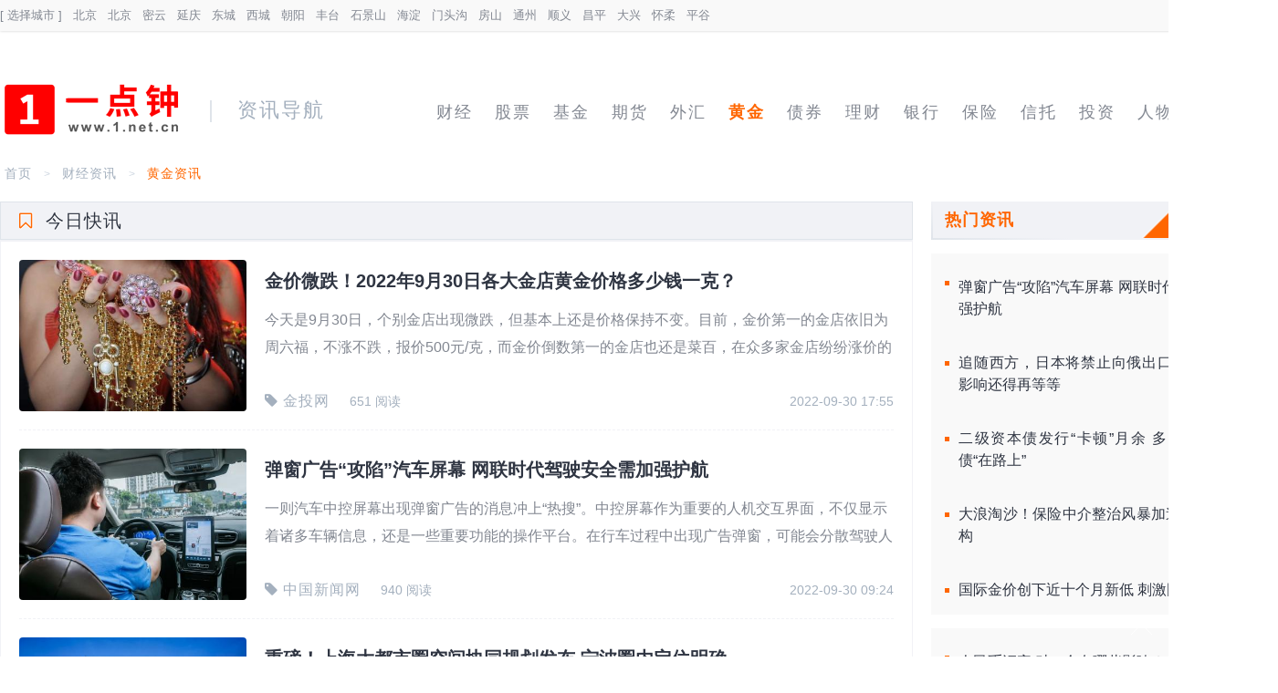

--- FILE ---
content_type: text/html; charset=UTF-8
request_url: https://www.1.net.cn/www/cat6020500
body_size: 19382
content:
<!doctype html>
<html> 
	<head>
        <title>黄金资讯导航_一点钟</title>
        <meta name="keywords"  content="资讯，新闻资讯，头条，热点，热门，国内，国际，房产，财经，动态，精选，科技" />
        <meta name="description" content="一点钟资讯频道为您提供全面的中文资讯，内容涵盖了国内国际各类资讯，包括房产，财经，汽车，产经，科技，IT，文化，旅游，体育，娱乐等各类热门头条。" /> 
            <meta charset="UTF-8">    
    <meta http-equiv="X-UA-Compatible" content="IE=edge">
    <meta name="renderer" content="webkit">
    <meta http-equiv="Cache-Control" content="no-transform"/>
    <meta http-equiv="Cache-Control" content="no-siteapp"/>
    <link rel="shortcut icon" href="https://static.baiyewang.com/bypc/img/icon_by.ico" />
    <link rel="bookmark" href="https://static.baiyewang.com/bypc/img/icon_by.ico" />   
	<link rel="stylesheet" href="https://static.baiyewang.com/amazeui/css/amazeui.min.css" />
	<link rel="stylesheet" href="https://static.baiyewang.com/ydpc/css/ydpc_default.css" />
	<link rel="stylesheet" href="https://static.baiyewang.com/ydpc/css/ydpc_list_news.css" />
	<link rel="stylesheet" href="https://static.baiyewang.com/ydpc/css/ydpc_list_side.css" />
	<script src="https://static.baiyewang.com/amazeui/js/jquery.min.js"></script>
	<script src="https://static.baiyewang.com/amazeui/js/amazeui.min.js"></script> 
	</head>
	<body>
        <!--topbar-->  
<div class="ydpc-topbar">
    <div class="ydpc-width-1200">
        <ul class="ydpc-topbar-city">
            <li><a href="https://www.1.net.cn/city">[ 选择城市 ]</a></li><li><a href="/beijingw"><font>北京</font></a></li><li><a href="/beijing">北京</a></li><li><a  href='/miyun'>密云</a></li><li><a  href='/yanqing'>延庆</a></li><li><a  href='/dongcheng'>东城</a></li><li><a  href='/xicheng'>西城</a></li><li><a  href='/chaoyangw'>朝阳</a></li><li><a  href='/fengtai'>丰台</a></li><li><a  href='/shijingshan'>石景山</a></li><li><a  href='/haidian'>海淀</a></li><li><a  href='/mentougou'>门头沟</a></li><li><a  href='/fangshan'>房山</a></li><li><a  href='/tongzhou'>通州</a></li><li><a  href='/shunyi'>顺义</a></li><li><a  href='/changping'>昌平</a></li><li><a  href='/daxing'>大兴</a></li><li><a  href='/huairou'>怀柔</a></li><li><a  href='/pinggu'>平谷</a></li>        </ul>        
        <ul class="ydpc-topbar-login" id="byloginul">
            <li><a href="https://member.baiyewang.com/user/login/login.php?reg=reg" target="_blank">注册</a></li>
            <li><a href="https://member.baiyewang.com/user/login/login.php" target="_blank" id="login_key_link">登录</a></li>
        </ul>
    </div>
</div>
<script language="javascript" src="https://www.baiyewang.com/layer/layer.js"></script>
<script language="javascript" src="https://www.baiyewang.com/js/laylogin.js"></script>

<!--header begin-->
		<div class="ydpc-header">
			<div class="ydpc-width-1200">
				<div class="ydpc-header-brand">
					<a href="https://www.1.net.cn"><img src="https://static.baiyewang.com/bypc/img/logo_1NetCn_transparent.png"></a>
				</div>
                                <div class="ydpc-header-tips">资讯导航</div>
				<div class="ydpc-header-menu"> 
<!--                                    <a href="/" >首 页</a>-->
                                        <a href='https://www.1.net.cn/www/cat6020000'>财经</a><a href='https://www.1.net.cn/www/cat6020100'>股票</a><a href='https://www.1.net.cn/www/cat6020200'>基金</a><a href='https://www.1.net.cn/www/cat6020300'>期货</a><a href='https://www.1.net.cn/www/cat6020400'>外汇</a><a href='https://www.1.net.cn/www/cat6020500' class=active >黄金</a><a href='https://www.1.net.cn/www/cat6020600'>债券</a><a href='https://www.1.net.cn/www/cat6020700'>理财</a><a href='https://www.1.net.cn/www/cat6020800'>银行</a><a href='https://www.1.net.cn/www/cat6020900'>保险</a><a href='https://www.1.net.cn/www/cat6021000'>信托</a><a href='https://www.1.net.cn/www/cat6021100'>投资</a><a href='https://www.1.net.cn/www/cat6021200'>人物</a><a href='https://www.1.net.cn/www/cat6021300'>观点</a> 
                 
				</div>
			</div>
		</div>
		<!--header end-->
		
		<!--address begin-->
		<div class="ydpc-address">
			<div class="ydpc-width-1200">
				<div class="list"> 
					<a href="/">首页</a> 
                                         
                                            &gt; <a href="/www/cat6020000" >财经资讯</a>
                                         
                                         
                                            &gt; <a href="/www/cat6020500"  class="active" >黄金资讯</a>
                                          
				</div>
			</div>
		</div>
		<!--address end-->

		<!--main begin-->
		<div class="ydpc-main">
			<div class="ydpc-width-1200">

				<div class="ydpc-main-left">
					
					<div class="ydpc-main-head">
						<div class="title">
							<a href="#"><i class="am-icon-bookmark-o"></i>&nbsp;&nbsp;今日快讯</a>
						</div> 
					</div>
					
					<div class="ydpc-newsList">
						<ul>
                                                  
                                                        <li>
                                                            <div class="list-img">
                                                                <a href="https://www.1.net.cn/c79905.html" target=_blank><img src="https://img1.baiyewang.com//img1/0/0/100/100/links/sdfaaf4cc0403bf97e6cb6798b91f50a3.jpeg"></a>
                                                            </div>
                                                            <div class="list-detail">
                                                                <a href="https://www.1.net.cn/c79905.html" target=_blank class="list-title">金价微跌！2022年9月30日各大金店黄金价格多少钱一克？</a>
                                                                <p class="list-summary">今天是9月30日，个别金店出现微跌，但基本上还是价格保持不变。目前，金价第一的金店依旧为周六福，不涨不跌，报价500元/克，而金价倒数第一的金店也还是菜百，在众多家金店纷纷涨价的时候不为所动，不涨不跌，报价478元/克。今日黄金价格高低差为22元/克，价差很大。</p>
								<span class="tips"><a target=_blank href="https://www.1.net.cn/c79905.html"><i class="am-icon-tag"></i> 金投网</a>&nbsp;&nbsp;
                                                                651  阅读&nbsp;&nbsp;
                                                                </span> 
                                                                <span class="time">2022-09-30 17:55</span>
                                                            </div>
                                                        </li>
                                                          
                                                        <li>
                                                            <div class="list-img">
                                                                <a href="https://www.1.net.cn/c79715.html" target=_blank><img src="https://img1.baiyewang.com//img1/0/0/100/100/links/s0f7706ec2968f2b2d6bb5193c3e83ff4.jpeg"></a>
                                                            </div>
                                                            <div class="list-detail">
                                                                <a href="https://www.1.net.cn/c79715.html" target=_blank class="list-title">弹窗广告“攻陷”汽车屏幕 网联时代驾驶安全需加强护航</a>
                                                                <p class="list-summary">一则汽车中控屏幕出现弹窗广告的消息冲上“热搜”。中控屏幕作为重要的人机交互界面，不仅显示着诸多车辆信息，还是一些重要功能的操作平台。在行车过程中出现广告弹窗，可能会分散驾驶人注意力，增加驾车安全风险。</p>
								<span class="tips"><a target=_blank href="https://www.1.net.cn/c79715.html"><i class="am-icon-tag"></i> 中国新闻网</a>&nbsp;&nbsp;
                                                                940  阅读&nbsp;&nbsp;
                                                                </span> 
                                                                <span class="time">2022-09-30 09:24</span>
                                                            </div>
                                                        </li>
                                                          
                                                        <li>
                                                            <div class="list-img">
                                                                <a href="https://www.1.net.cn/c79335.html" target=_blank><img src="https://img1.baiyewang.com//img1/0/0/100/100/links/s2199468bf171036838e39c9d61df08ad.jpeg"></a>
                                                            </div>
                                                            <div class="list-detail">
                                                                <a href="https://www.1.net.cn/c79335.html" target=_blank class="list-title">重磅！上海大都市圈空间协同规划发布 宁波圈内定位明确</a>
                                                                <p class="list-summary">这两天，上海大都市圈，正迅速破圈。

先是昨天上午，上海大都市圈空间协同规划实施推进会举行，上海、苏州、宁波、无锡、常州、南通、嘉兴、湖州、舟山八城主要负责人相聚“云端”，通报情况、交流发言。</p>
								<span class="tips"><a target=_blank href="https://www.1.net.cn/c79335.html"><i class="am-icon-tag"></i> 千龙网</a>&nbsp;&nbsp;
                                                                116  阅读&nbsp;&nbsp;
                                                                </span> 
                                                                <span class="time">2022-09-29 12:20</span>
                                                            </div>
                                                        </li>
                                                          
                                                        <li>
                                                            <div class="list-img">
                                                                <a href="https://www.1.net.cn/c78632.html" target=_blank><img src="https://img1.baiyewang.com//img1/0/0/100/100/links/sb42139e096649db44608ba5988304f4f.jpeg"></a>
                                                            </div>
                                                            <div class="list-detail">
                                                                <a href="https://www.1.net.cn/c78632.html" target=_blank class="list-title">日媒称日本干预汇率规模或达3万亿日元 创新高</a>
                                                                <p class="list-summary">据日本共同社26日报道，日本政府22日在外汇市场的干预规模可能达到3万亿日元（约合1478亿元人民币），创历史新高。</p>
								<span class="tips"><a target=_blank href="https://www.1.net.cn/c78632.html"><i class="am-icon-tag"></i> 新京报</a>&nbsp;&nbsp;
                                                                94  阅读&nbsp;&nbsp;
                                                                </span> 
                                                                <span class="time">2022-09-27 19:47</span>
                                                            </div>
                                                        </li>
                                                          
                                                        <li>
                                                            <div class="list-img">
                                                                <a href="https://www.1.net.cn/c78459.html" target=_blank><img src="https://img1.baiyewang.com//img1/0/0/100/100/links/sf9ff27ded9ce89afb0cff38795c6160a.jpeg"></a>
                                                            </div>
                                                            <div class="list-detail">
                                                                <a href="https://www.1.net.cn/c78459.html" target=_blank class="list-title">重磅！央行突然发文：金融稳定基金已有资金积累！</a>
                                                                <p class="list-summary">在现代社会，一场大级别的冲突改变的远远不止疆土这么简单！

如今的世界格局，抛开俄乌冲突，无从说起。正是这场冲突，让欧洲的经济和政治面临着超级变数，而这种变数可能或者说正在给世界带来灾难。</p>
								<span class="tips"><a target=_blank href="https://www.1.net.cn/c78459.html"><i class="am-icon-tag"></i> 每经网</a>&nbsp;&nbsp;
                                                                108  阅读&nbsp;&nbsp;
                                                                </span> 
                                                                <span class="time">2022-09-27 13:13</span>
                                                            </div>
                                                        </li>
                                                          
                                                        <li>
                                                            <div class="list-img">
                                                                <a href="https://www.1.net.cn/c78247.html" target=_blank><img src="https://img1.baiyewang.com//img1/0/0/100/100/links/sb878a45359af60eecad7994f40dbc29d.jpeg"></a>
                                                            </div>
                                                            <div class="list-detail">
                                                                <a href="https://www.1.net.cn/c78247.html" target=_blank class="list-title">统计局：1-8月全国规模以上工业企业利润同比下降 2.1%</a>
                                                                <p class="list-summary">9月27日，国家统计局工业司高级统计师朱虹解读工业企业利润数据。1—8月份工业企业利润变化情况呈现以下主要特点：</p>
								<span class="tips"><a target=_blank href="https://www.1.net.cn/c78247.html"><i class="am-icon-tag"></i> 上游新闻</a>&nbsp;&nbsp;
                                                                108  阅读&nbsp;&nbsp;
                                                                </span> 
                                                                <span class="time">2022-09-27 10:27</span>
                                                            </div>
                                                        </li>
                                                          
                                                        <li>
                                                            <div class="list-img">
                                                                <a href="https://www.1.net.cn/c77918.html" target=_blank><img src="https://img1.baiyewang.com//img1/0/0/100/100/links/s384e110ced5c599ab5846884e539bd11.jpeg"></a>
                                                            </div>
                                                            <div class="list-detail">
                                                                <a href="https://www.1.net.cn/c77918.html" target=_blank class="list-title">金融如何为实体经济纾困?一场为期三个月的洽谈会明“上线</a>
                                                                <p class="list-summary">　9月26日，记者从上海市金融业联合会获悉，第十六届上海金融服务实体经济洽谈会”（以下简称“金洽会”）将于2022年9月27日至12月31日在线上举行。</p>
								<span class="tips"><a target=_blank href="https://www.1.net.cn/c77918.html"><i class="am-icon-tag"></i> 新浪网</a>&nbsp;&nbsp;
                                                                100  阅读&nbsp;&nbsp;
                                                                </span> 
                                                                <span class="time">2022-09-26 15:25</span>
                                                            </div>
                                                        </li>
                                                          
                                                        <li>
                                                            <div class="list-img">
                                                                <a href="https://www.1.net.cn/c77835.html" target=_blank><img src="https://img1.baiyewang.com//img1/0/0/100/100/links/s57b4a864893459477838ff1fab71bc7f.jpeg"></a>
                                                            </div>
                                                            <div class="list-detail">
                                                                <a href="https://www.1.net.cn/c77835.html" target=_blank class="list-title">我国新主体新动能培育壮大产业数字化和数字产业化趋势加快</a>
                                                                <p class="list-summary">党的十八大以来，新一轮科技革命和产业变革加速，全球创新版图加快重构，世界经济格局深刻重塑，我国进入发展方式转变、经济结构优化、增长动能转换的攻关期，创新日益成为破解发展难题的关键。</p>
								<span class="tips"><a target=_blank href="https://www.1.net.cn/c77835.html"><i class="am-icon-tag"></i> 第一财经</a>&nbsp;&nbsp;
                                                                94  阅读&nbsp;&nbsp;
                                                                </span> 
                                                                <span class="time">2022-09-26 13:59</span>
                                                            </div>
                                                        </li>
                                                          
                                                        <li>
                                                            <div class="list-img">
                                                                <a href="https://www.1.net.cn/c77291.html" target=_blank><img src="https://img1.baiyewang.com//img1/0/0/100/100/links/se59d7c5125779118b9dfa99882b267c0.jpeg"></a>
                                                            </div>
                                                            <div class="list-detail">
                                                                <a href="https://www.1.net.cn/c77291.html" target=_blank class="list-title">呵护流动性 货币政策有望持续显效</a>
                                                                <p class="list-summary">　临近四季度，市场对于货币政策操作的讨论逐渐升温。一位机构人士表示：“连续投放跨季资金释放了明确的信号，四季度流动性总体无忧，看点在于总量工具是否被再度运用。”</p>
								<span class="tips"><a target=_blank href="https://www.1.net.cn/c77291.html"><i class="am-icon-tag"></i> 中国新闻网</a>&nbsp;&nbsp;
                                                                100  阅读&nbsp;&nbsp;
                                                                </span> 
                                                                <span class="time">2022-09-24 09:48</span>
                                                            </div>
                                                        </li>
                                                          
                                                        <li>
                                                            <div class="list-img">
                                                                <a href="https://www.1.net.cn/c77288.html" target=_blank><img src="https://img1.baiyewang.com//img1/0/0/100/100/links/s9d3f12497f696d1dc84f4efb0aa94bc8.jpeg"></a>
                                                            </div>
                                                            <div class="list-detail">
                                                                <a href="https://www.1.net.cn/c77288.html" target=_blank class="list-title">纸黄金、黄金、纸白银、白银等位国际黄金涨跌前几位</a>
                                                                <p class="list-summary">9月23日国际黄金居于涨跌前列为纸黄金、黄金、纸白银、白银。

最小跌幅：纸黄金

纸黄金涨跌，强势下跌涨跌-1.46%。震荡情况，大幅震荡。盘中走势，高开后下行。多空，空方较大优势。支撑，多方强势支撑。分析前期影响和多方、空方，前一交易日影响、多方、空方贡献率92.87%、5.76%、1.36%，主要贡献为前一交易日影响。多空主力分析，多方主力、空方主力贡献率98.38%、1.62%，主要贡献为多方主力。相比最高、最低、收盘三者平均价格预计，上涨。走势曲线分段判断预计近期形态，增减不规则形状变化，前5日到3日，呈上升趋势走势，增加了1.39，增长率为0.37%。均线走势，行情有所向上反转。</p>
								<span class="tips"><a target=_blank href="https://www.1.net.cn/c77288.html"><i class="am-icon-tag"></i> 搜狐网</a>&nbsp;&nbsp;
                                                                93  阅读&nbsp;&nbsp;
                                                                </span> 
                                                                <span class="time">2022-09-24 09:36</span>
                                                            </div>
                                                        </li>
                                                          
                                                        <li>
                                                            <div class="list-img">
                                                                <a href="https://www.1.net.cn/c77268.html" target=_blank><img src="https://img1.baiyewang.com//img1/0/0/100/100/links/s452eec329efbcf15ad31fb82f9534299.jpeg"></a>
                                                            </div>
                                                            <div class="list-detail">
                                                                <a href="https://www.1.net.cn/c77268.html" target=_blank class="list-title">今年上半年，25个先进制造业集群完成产值6.2万亿元</a>
                                                                <p class="list-summary">沿长江11省市已建设1134家绿色工厂，沿黄河9省区工业用水效率高于全国平均水平……在工业和信息化部9月23日举行的新闻发布会上，一系列数据都折射出了这样一个积极变化：党的十八大以来，中国产业集聚集群发展水平加速提升，区域高质量发展取得积极成效。</p>
								<span class="tips"><a target=_blank href="https://www.1.net.cn/c77268.html"><i class="am-icon-tag"></i> 中国青年网</a>&nbsp;&nbsp;
                                                                108  阅读&nbsp;&nbsp;
                                                                </span> 
                                                                <span class="time">2022-09-24 08:41</span>
                                                            </div>
                                                        </li>
                                                          
                                                        <li>
                                                            <div class="list-img">
                                                                <a href="https://www.1.net.cn/c76678.html" target=_blank><img src="https://img1.baiyewang.com//img1/0/0/100/100/links/s9e7015995fb3f34b699e82238e605899.jpeg"></a>
                                                            </div>
                                                            <div class="list-detail">
                                                                <a href="https://www.1.net.cn/c76678.html" target=_blank class="list-title">商务部：1-8月我国对外非金融类直接投资同比增7.2%</a>
                                                                <p class="list-summary">9月22日，商务部召开例行新闻发布会，商务部新闻发言人束珏婷介绍，1-8月，我国对外非金融类直接投资4927.6亿元人民币，同比增长7.2%(折合751.1亿美元，同比增长5.8%)。</p>
								<span class="tips"><a target=_blank href="https://www.1.net.cn/c76678.html"><i class="am-icon-tag"></i> 环球网</a>&nbsp;&nbsp;
                                                                116  阅读&nbsp;&nbsp;
                                                                </span> 
                                                                <span class="time">2022-09-22 17:02</span>
                                                            </div>
                                                        </li>
                                                          
                                                        <li>
                                                            <div class="list-img">
                                                                <a href="https://www.1.net.cn/c76194.html" target=_blank><img src="https://img1.baiyewang.com//img1/0/0/100/100/links/s1a25f1eb22ce691bb39d407cb5e004ca.jpeg"></a>
                                                            </div>
                                                            <div class="list-detail">
                                                                <a href="https://www.1.net.cn/c76194.html" target=_blank class="list-title">北交所“首单被否”探因：泰达新材两度冲A为何均上会折戟?</a>
                                                                <p class="list-summary">据北交所官网9月19日发布的上市委审议会议结果，泰达新材不符合发行条件、上市条件或信息披露要求。</p>
								<span class="tips"><a target=_blank href="https://www.1.net.cn/c76194.html"><i class="am-icon-tag"></i> 中新经纬</a>&nbsp;&nbsp;
                                                                91  阅读&nbsp;&nbsp;
                                                                </span> 
                                                                <span class="time">2022-09-21 15:35</span>
                                                            </div>
                                                        </li>
                                                          
                                                        <li>
                                                            <div class="list-img">
                                                                <a href="https://www.1.net.cn/c76087.html" target=_blank><img src="https://img1.baiyewang.com//img1/0/0/100/100/links/s270602fc629a9720305f28900adcb464.jpeg"></a>
                                                            </div>
                                                            <div class="list-detail">
                                                                <a href="https://www.1.net.cn/c76087.html" target=_blank class="list-title">知识密集型服务进出口23259亿元 年均增长9.3%</a>
                                                                <p class="list-summary">国家统计局发布的经济社会发展成就系列报告指出，2012—2021年，我国服务进出口总额从30422亿元增长到52983亿元，2013年起年均增长6.4%。</p>
								<span class="tips"><a target=_blank href="https://www.1.net.cn/c76087.html"><i class="am-icon-tag"></i> 中国青年网</a>&nbsp;&nbsp;
                                                                88  阅读&nbsp;&nbsp;
                                                                </span> 
                                                                <span class="time">2022-09-21 13:21</span>
                                                            </div>
                                                        </li>
                                                          
                                                        <li>
                                                            <div class="list-img">
                                                                <a href="https://www.1.net.cn/c75830.html" target=_blank><img src="https://img1.baiyewang.com//img1/0/0/100/100/links/sbdd941919d3654f89f21cca1e0eb7e21.jpeg"></a>
                                                            </div>
                                                            <div class="list-detail">
                                                                <a href="https://www.1.net.cn/c75830.html" target=_blank class="list-title">油价掉头向下，汽柴油价格即将迎来年内“第七跌</a>
                                                                <p class="list-summary">　国庆假期临近，短暂反弹的成品油价将迎来新一轮下调。澎湃新闻从多家大宗商品资讯机构获悉，油价年内“第七跌”即将落地，调价窗口将在9月21日24时开启。</p>
								<span class="tips"><a target=_blank href="https://www.1.net.cn/c75830.html"><i class="am-icon-tag"></i> 澎湃新闻</a>&nbsp;&nbsp;
                                                                103  阅读&nbsp;&nbsp;
                                                                </span> 
                                                                <span class="time">2022-09-21 09:10</span>
                                                            </div>
                                                        </li>
                                                          
                                                        <li>
                                                            <div class="list-img">
                                                                <a href="https://www.1.net.cn/c75693.html" target=_blank><img src="https://img1.baiyewang.com//img1/0/0/100/100/links/s7f0a09ffffc4570dfa208263d3af7f1f.jpeg"></a>
                                                            </div>
                                                            <div class="list-detail">
                                                                <a href="https://www.1.net.cn/c75693.html" target=_blank class="list-title">前8月青海省对“一带一路”沿线国家合计进出口增长1.4倍</a>
                                                                <p class="list-summary">记者20日从西宁海关获悉，今年前8个月，青海省进出口总值28.8亿元，增速高于全国46.7个百分点，其中对“一带一路”沿线国家合计进出口增长1.4倍。</p>
								<span class="tips"><a target=_blank href="https://www.1.net.cn/c75693.html"><i class="am-icon-tag"></i> 中国新闻网</a>&nbsp;&nbsp;
                                                                87  阅读&nbsp;&nbsp;
                                                                </span> 
                                                                <span class="time">2022-09-20 17:21</span>
                                                            </div>
                                                        </li>
                                                          
                                                        <li>
                                                            <div class="list-img">
                                                                <a href="https://www.1.net.cn/c74929.html" target=_blank><img src="https://img1.baiyewang.com//img1/0/0/100/100/links/s7072d84f6ab35b52111149a4b8c6049f.jpeg"></a>
                                                            </div>
                                                            <div class="list-detail">
                                                                <a href="https://www.1.net.cn/c74929.html" target=_blank class="list-title">国家发改委:近期蔬菜、鸡蛋价格回落,猪肉价格总体平稳运行</a>
                                                                <p class="list-summary">9月19日，在国家发改委召开的9月份新闻发布会上，有媒体提问：国庆假期将至，请问国家发改委在保持居民消费品价格稳定方面有哪些考虑？</p>
								<span class="tips"><a target=_blank href="https://www.1.net.cn/c74929.html"><i class="am-icon-tag"></i> 澎湃新闻</a>&nbsp;&nbsp;
                                                                116  阅读&nbsp;&nbsp;
                                                                </span> 
                                                                <span class="time">2022-09-19 12:51</span>
                                                            </div>
                                                        </li>
                                                          
                                                        <li>
                                                            <div class="list-img">
                                                                <a href="https://www.1.net.cn/c74614.html" target=_blank><img src="https://img1.baiyewang.com//img1/0/0/100/100/links/sc29a8894204150a0d38a2135dd2b8f8b.jpeg"></a>
                                                            </div>
                                                            <div class="list-detail">
                                                                <a href="https://www.1.net.cn/c74614.html" target=_blank class="list-title">【十年经略】中国经济发展如何避免“木桶”效应？</a>
                                                                <p class="list-summary">我国发展不协调是一个长期存在的问题，突出表现在区域、城乡、经济和社会、物质文明和精神文明等关系上。问题如何解决？作为五大新发展理念之一，协调发展注重的是解决发展不平衡问题。</p>
								<span class="tips"><a target=_blank href="https://www.1.net.cn/c74614.html"><i class="am-icon-tag"></i> 大洋网</a>&nbsp;&nbsp;
                                                                90  阅读&nbsp;&nbsp;
                                                                </span> 
                                                                <span class="time">2022-09-18 13:08</span>
                                                            </div>
                                                        </li>
                                                          
                                                        <li>
                                                            <div class="list-img">
                                                                <a href="https://www.1.net.cn/c74597.html" target=_blank><img src="https://img1.baiyewang.com//img1/0/0/100/100/links/sb324d274b90b2349e755e40dbab79043.jpeg"></a>
                                                            </div>
                                                            <div class="list-detail">
                                                                <a href="https://www.1.net.cn/c74597.html" target=_blank class="list-title">国家高新区生产总值10年增长1.8倍</a>
                                                                <p class="list-summary">今年前7月，国家高新区实现工业生产总值17.5万亿元，同比增长8.1%；营业收入27.4万亿元，同比增长7.1%；固定资产投资3.1万亿元，同比增长10.1%，表现出较强的抗风险能力和逆势增长势头。</p>
								<span class="tips"><a target=_blank href="https://www.1.net.cn/c74597.html"><i class="am-icon-tag"></i> 网易</a>&nbsp;&nbsp;
                                                                95  阅读&nbsp;&nbsp;
                                                                </span> 
                                                                <span class="time">2022-09-18 08:50</span>
                                                            </div>
                                                        </li>
                                                          
                                                        <li>
                                                            <div class="list-img">
                                                                <a href="https://www.1.net.cn/c74315.html" target=_blank><img src="https://img1.baiyewang.com//img1/0/0/100/100/links/s9ef52d47c79a6ad3defc1a0a67cc6667.jpeg"></a>
                                                            </div>
                                                            <div class="list-detail">
                                                                <a href="https://www.1.net.cn/c74315.html" target=_blank class="list-title">人民币汇率“破7”会有哪些影响？一文看懂</a>
                                                                <p class="list-summary">继9月15日离岸人民币兑美元跌破7.0关口后，9月16日，在岸人民币兑美元亦“破7”，为2020年7月以来首次。

　　人民币汇率“破7”意味着什么？会给日常生活、企业出口乃至资本市场带来什么影响？人民币会否持续贬值？</p>
								<span class="tips"><a target=_blank href="https://www.1.net.cn/c74315.html"><i class="am-icon-tag"></i> 中国青年网</a>&nbsp;&nbsp;
                                                                112  阅读&nbsp;&nbsp;
                                                                </span> 
                                                                <span class="time">2022-09-17 09:35</span>
                                                            </div>
                                                        </li>
                                                          
                                                        <li>
                                                            <div class="list-img">
                                                                <a href="https://www.1.net.cn/c72510.html" target=_blank><img src="https://img1.baiyewang.com//img1/0/0/100/100/links/s428d661e4cb4a2f05e2603a4e3c8dbc9.jpeg"></a>
                                                            </div>
                                                            <div class="list-detail">
                                                                <a href="https://www.1.net.cn/c72510.html" target=_blank class="list-title">英国明年经济增长或将陷入停滞 黄金维持震荡走势</a>
                                                                <p class="list-summary">今日周二（9月13日），现货黄金盘内持续下跌，金价1720美元/盎司关口维持震荡下行走势。

根据英国统计局公布的数据，英国今年7月的通货膨胀率高达10.1%，创下自1982年2月以来的新高，也是G7中第一个通胀率突破10%的国家。此外，英国还面临经济增长压力。经济合作与发展组织(OECD)6月份曾预测，明年英国经济增长将陷入停滞。</p>
								<span class="tips"><a target=_blank href="https://www.1.net.cn/c72510.html"><i class="am-icon-tag"></i> 金投网</a>&nbsp;&nbsp;
                                                                88  阅读&nbsp;&nbsp;
                                                                </span> 
                                                                <span class="time">2022-09-13 15:11</span>
                                                            </div>
                                                        </li>
                                                          
                                                        <li>
                                                            <div class="list-img">
                                                                <a href="https://www.1.net.cn/c72369.html" target=_blank><img src="https://img1.baiyewang.com//img1/0/0/100/100/links/s60ae7e2bbbe109e3c6bdea026e261564.jpeg"></a>
                                                            </div>
                                                            <div class="list-detail">
                                                                <a href="https://www.1.net.cn/c72369.html" target=_blank class="list-title">“扫金热”再现！现货黄金381.42元/克较高点下降17.23%</a>
                                                                <p class="list-summary">中秋节假期间，“扫金热”再现！

　　据多家媒体报道，假日期间黄金卖场人头攒动，相关词条也登上微博热搜，引发网友热议。

　　据悉，中秋国庆假日一般都是黄金消费的旺季。今年8月下旬，不少黄金首饰门店都开始针对性地增加了产品备货。而从近期黄金饰品销售来看，除古法金饰、黄金文创等受到热捧销量大增外，投资金也迎来了购买小高峰。</p>
								<span class="tips"><a target=_blank href="https://www.1.net.cn/c72369.html"><i class="am-icon-tag"></i> 财经网</a>&nbsp;&nbsp;
                                                                80  阅读&nbsp;&nbsp;
                                                                </span> 
                                                                <span class="time">2022-09-13 12:35</span>
                                                            </div>
                                                        </li>
                                                          
                                                        <li>
                                                            <div class="list-img">
                                                                <a href="https://www.1.net.cn/c71149.html" target=_blank><img src="https://img1.baiyewang.com//img1/0/0/100/100/links/se18c2e3a89d9a466ebe431df630eafa1.jpeg"></a>
                                                            </div>
                                                            <div class="list-detail">
                                                                <a href="https://www.1.net.cn/c71149.html" target=_blank class="list-title">美联储二把手先鹰后鸽 美指滞涨纸黄金爆发攻破385</a>
                                                                <p class="list-summary">9月7日晚间，美联储副主席布雷纳德重申，美联储将采取一切必要措施遏制通胀，但同时也指出升至过高水平的风险。

　　导致美元先涨后跌，美元指数也从110关口高位滑落，但仍坚守在109上方。</p>
								<span class="tips"><a target=_blank href="https://www.1.net.cn/c71149.html"><i class="am-icon-tag"></i> 第一黄金网</a>&nbsp;&nbsp;
                                                                101  阅读&nbsp;&nbsp;
                                                                </span> 
                                                                <span class="time">2022-09-08 15:22</span>
                                                            </div>
                                                        </li>
                                                          
                                                        <li>
                                                            <div class="list-img">
                                                                <a href="https://www.1.net.cn/c69947.html" target=_blank><img src="https://img1.baiyewang.com//img1/0/0/100/100/links/s21bdf66f779a471b74c160ed25d662a3.jpeg"></a>
                                                            </div>
                                                            <div class="list-detail">
                                                                <a href="https://www.1.net.cn/c69947.html" target=_blank class="list-title">中秋前夕现“扫金热” 黄金期货多头却撤退 行情何去何从？</a>
                                                                <p class="list-summary">黄金价格自本轮高点回落之后，市场“购金热”就持续不断。中秋节临近，中国证券报记者走访了北京几家黄金卖场，发现消费者“扫货”热情仍不见消退。

　　但另一边，国际黄金期货投机性净多头头寸却不断减少。部分机构指出，黄金正遭遇“投降式抛售”。</p>
								<span class="tips"><a target=_blank href="https://www.1.net.cn/c69947.html"><i class="am-icon-tag"></i> 中国证券报</a>&nbsp;&nbsp;
                                                                79  阅读&nbsp;&nbsp;
                                                                </span> 
                                                                <span class="time">2022-09-06 14:47</span>
                                                            </div>
                                                        </li>
                                                          
                                                        <li>
                                                            <div class="list-img">
                                                                <a href="https://www.1.net.cn/c69475.html" target=_blank><img src="https://img1.baiyewang.com//img1/0/0/100/100/links/s411c6f16d04beb080b5265092389ba7f.jpeg"></a>
                                                            </div>
                                                            <div class="list-detail">
                                                                <a href="https://www.1.net.cn/c69475.html" target=_blank class="list-title">黄金产量创历史新高 再造一个“山东黄金”进展如何？</a>
                                                                <p class="list-summary">近日《关于国有企业创新驱动高质量发展的十条意见》下发，为山东省属企业建设国际一流企业指明了方向。

　　今年年初，山东黄金集团科学分解责任指标，在产吨金矿山达12家，加快实现了跨越式发展。上半年，黄金集团创新了激励机制，认真实施《2022年生产经营绩效激励办法》。数据显示，上半年集团生产黄金23.66吨，较2021年增长97.35%，黄金产量创出历史新高。</p>
								<span class="tips"><a target=_blank href="https://www.1.net.cn/c69475.html"><i class="am-icon-tag"></i> 搜狐</a>&nbsp;&nbsp;
                                                                93  阅读&nbsp;&nbsp;
                                                                </span> 
                                                                <span class="time">2022-09-05 16:17</span>
                                                            </div>
                                                        </li>
                                                          
                                                        <li>
                                                            <div class="list-img">
                                                                <a href="https://www.1.net.cn/c69427.html" target=_blank><img src="https://img1.baiyewang.com//img1/0/0/100/100/links/s487bfb232f7482581c06c7f697f24532.jpeg"></a>
                                                            </div>
                                                            <div class="list-detail">
                                                                <a href="https://www.1.net.cn/c69427.html" target=_blank class="list-title">俄罗斯指责乌克兰炮击核电站 黄金期货跌势难扭转</a>
                                                                <p class="list-summary">日前，乌克兰扎波罗热核电站再遭炮击，俄罗斯方面称，乌克兰攻击核电站是为了向美欧换取更多军事援助。不过乌克兰声称其并未攻击核电站，俄方在“嫁祸”。由于核电站附近的冲突不断升级，外界对核安全感到担忧。</p>
								<span class="tips"><a target=_blank href="https://www.1.net.cn/c69427.html"><i class="am-icon-tag"></i> 第一黄金网</a>&nbsp;&nbsp;
                                                                91  阅读&nbsp;&nbsp;
                                                                </span> 
                                                                <span class="time">2022-09-05 15:45</span>
                                                            </div>
                                                        </li>
                                                          
                                                        <li>
                                                            <div class="list-img">
                                                                <a href="https://www.1.net.cn/c68342.html" target=_blank><img src="https://img1.baiyewang.com//img1/0/0/100/100/links/sc1f2bae26a7969ce21cb19ee2e87f9ef.jpeg"></a>
                                                            </div>
                                                            <div class="list-detail">
                                                                <a href="https://www.1.net.cn/c68342.html" target=_blank class="list-title">8月非农重磅来袭 美指110近在眼前黄金空头剑指1680</a>
                                                                <p class="list-summary">今日周五，晚间美国即将公布最新的8月非农就业报告，就在昨晚，最新的初请失业金数据创两月新低，提振了劳动力市场的表现。

　　靓丽的数据刺激下，美元指数拉升，首度触及110关口，续创20年新高。</p>
								<span class="tips"><a target=_blank href="https://www.1.net.cn/c68342.html"><i class="am-icon-tag"></i> 第一黄金网</a>&nbsp;&nbsp;
                                                                82  阅读&nbsp;&nbsp;
                                                                </span> 
                                                                <span class="time">2022-09-02 17:59</span>
                                                            </div>
                                                        </li>
                                                          
                                                        <li>
                                                            <div class="list-img">
                                                                <a href="https://www.1.net.cn/c67825.html" target=_blank><img src="https://img1.baiyewang.com//img1/0/0/100/100/links/sb2a0bdcb30cdd0f2c91d0db7fa009671.jpeg"></a>
                                                            </div>
                                                            <div class="list-detail">
                                                                <a href="https://www.1.net.cn/c67825.html" target=_blank class="list-title">国际金价创逾六周新低 FED持续鹰派待非农提供新指引</a>
                                                                <p class="list-summary">9月1日，国际金价连续第三个交易日下跌，并创7月21日以来新低至1702.16美元/盎司，因美元走强以及主要央行大幅加息前景打压市场人气。

　　北京时间15：31，现货黄金下跌0.30%至1705.82美元/盎司；COMEX期金主力合约下跌0.53%至1717.0美元/盎司；美元指数上浮0.22%至108.918。</p>
								<span class="tips"><a target=_blank href="https://www.1.net.cn/c67825.html"><i class="am-icon-tag"></i> 汇通网</a>&nbsp;&nbsp;
                                                                94  阅读&nbsp;&nbsp;
                                                                </span> 
                                                                <span class="time">2022-09-01 17:30</span>
                                                            </div>
                                                        </li>
                                                          
                                                        <li>
                                                            <div class="list-img">
                                                                <a href="https://www.1.net.cn/c66573.html" target=_blank><img src="https://img1.baiyewang.com//img1/0/0/100/100/links/sc2a92974998d68f50a5fd5a65eba1ecd.jpeg"></a>
                                                            </div>
                                                            <div class="list-detail">
                                                                <a href="https://www.1.net.cn/c66573.html" target=_blank class="list-title">银行纷纷关闭黄金交易，个人投资黄金还有哪些正确姿势</a>
                                                                <p class="list-summary">随着美联储加息可能放缓的预期增强，黄金的投资机会重新受到关注，然而近几个月，越来越多的商业银行暂停了黄金交易业务，或者调整了贵金属业务。</p>
								<span class="tips"><a target=_blank href="https://www.1.net.cn/c66573.html"><i class="am-icon-tag"></i> 21世纪经济报道</a>&nbsp;&nbsp;
                                                                68  阅读&nbsp;&nbsp;
                                                                </span> 
                                                                <span class="time">2022-08-30 15:32</span>
                                                            </div>
                                                        </li>
                                                          
                                                        <li>
                                                            <div class="list-img">
                                                                <a href="https://www.1.net.cn/c65251.html" target=_blank><img src="https://img1.baiyewang.com//img1/0/0/100/100/links/s629a31373db1126a9df006124d9af14c.jpeg"></a>
                                                            </div>
                                                            <div class="list-detail">
                                                                <a href="https://www.1.net.cn/c65251.html" target=_blank class="list-title">15家上市行首批成绩单 优质城农商行业绩亮眼获机构青睐</a>
                                                                <p class="list-summary">截至8月25日，已有张家港行、南京银行、江阴银行、常熟银行、苏农银行、沪农商行等15家A股上市银行发布2022年半年度报告。随着上市银行中报披露，江浙等地区中小银行纷纷交出亮眼成绩单。</p>
								<span class="tips"><a target=_blank href="https://www.1.net.cn/c65251.html"><i class="am-icon-tag"></i> 新京报</a>&nbsp;&nbsp;
                                                                100  阅读&nbsp;&nbsp;
                                                                </span> 
                                                                <span class="time">2022-08-27 11:08</span>
                                                            </div>
                                                        </li>
                                                          
                                                        <li>
                                                            <div class="list-img">
                                                                <a href="https://www.1.net.cn/c64784.html" target=_blank><img src="https://img1.baiyewang.com//img1/0/0/100/100/links/s9846c013cfa709ab7731d2e59d3bd25b.jpeg"></a>
                                                            </div>
                                                            <div class="list-detail">
                                                                <a href="https://www.1.net.cn/c64784.html" target=_blank class="list-title">金砖国家正开发新储备货币？黄金和加密货币或成最大赢家</a>
                                                                <p class="list-summary">随着全球去美元化趋势的加速，黄金和加密领域这两种资产可能会受益。

今年夏天早些时候，俄罗斯总统普京表示，巴西、俄罗斯、印度、中国和南非(金砖国家)正在开发一种新的基于篮子的储备货币。

普京在6月底举行的金砖国家工商论坛上表示:“我们正在制定一种基于我们各国一篮子货币的国际储备货币。”“我们准备与所有公平的伙伴公开合作。”</p>
								<span class="tips"><a target=_blank href="https://www.1.net.cn/c64784.html"><i class="am-icon-tag"></i> 搜狐</a>&nbsp;&nbsp;
                                                                93  阅读&nbsp;&nbsp;
                                                                </span> 
                                                                <span class="time">2022-08-26 11:56</span>
                                                            </div>
                                                        </li>
                                                          
                                                        <li>
                                                            <div class="list-img">
                                                                <a href="https://www.1.net.cn/c64758.html" target=_blank><img src="https://img1.baiyewang.com//img1/0/0/100/100/links/s2590cd6b49b71915a2351cd8fd701e3b.jpeg"></a>
                                                            </div>
                                                            <div class="list-detail">
                                                                <a href="https://www.1.net.cn/c64758.html" target=_blank class="list-title">黄金市场正在酝酿大行情？美联储加息节奏是关键</a>
                                                                <p class="list-summary">“在美联储主席鲍威尔周五于杰克逊霍尔全球央行年会上发表讲话之前，多空双方都不敢轻举妄动。”有市场人士表示。

　　事关美联储加息的任何言论均牵动着市场的神经，商品市场自7月以来陷入了大幅振荡的整理阶段。对于交易者而言，操作难度加大。在此背景下，是否存在新的价值洼地和交易机会？</p>
								<span class="tips"><a target=_blank href="https://www.1.net.cn/c64758.html"><i class="am-icon-tag"></i> 证券时报</a>&nbsp;&nbsp;
                                                                90  阅读&nbsp;&nbsp;
                                                                </span> 
                                                                <span class="time">2022-08-26 11:24</span>
                                                            </div>
                                                        </li>
                                                          
                                                        <li>
                                                            <div class="list-img">
                                                                <a href="https://www.1.net.cn/c63914.html" target=_blank><img src="https://img1.baiyewang.com//img1/0/0/100/100/links/s76c609d782dcddf519106b79cdeddac0.jpeg"></a>
                                                            </div>
                                                            <div class="list-detail">
                                                                <a href="https://www.1.net.cn/c63914.html" target=_blank class="list-title">国际金价七日累计跌3.68% 国内投资者或迎低价配置机会</a>
                                                                <p class="list-summary">“现在投资金条的价格相比8月上旬已经有所下降，来咨询Au99.99投资金条的顾客明显增多。目前我们店的报价为当天基础金价再加上每克12元的加工费，对顾客较具吸引力。”8月23日，《证券日报》记者走访一家中国黄金门店时，店内销售人员介绍说。</p>
								<span class="tips"><a target=_blank href="https://www.1.net.cn/c63914.html"><i class="am-icon-tag"></i> 证券日报</a>&nbsp;&nbsp;
                                                                96  阅读&nbsp;&nbsp;
                                                                </span> 
                                                                <span class="time">2022-08-24 17:45</span>
                                                            </div>
                                                        </li>
                                                          
                                                        <li>
                                                            <div class="list-img">
                                                                <a href="https://www.1.net.cn/c63259.html" target=_blank><img src="https://img1.baiyewang.com//img1/0/0/100/100/links/s9e29486c8661a04d4a1d8f0c94035eb4.jpeg"></a>
                                                            </div>
                                                            <div class="list-detail">
                                                                <a href="https://www.1.net.cn/c63259.html" target=_blank class="list-title">美指、美债收益率双双新高，黄金跌势占优1740仅是反弹</a>
                                                                <p class="list-summary">8月22日周一，市场对美联储加息的鹰派预期依旧占据上峰，美债收益率与美指齐齐大涨。

　　10年期美债收益率站稳3%关口；美元指数已经上攻至109关口上方。</p>
								<span class="tips"><a target=_blank href="https://www.1.net.cn/c63259.html"><i class="am-icon-tag"></i> 第一黄金网</a>&nbsp;&nbsp;
                                                                79  阅读&nbsp;&nbsp;
                                                                </span> 
                                                                <span class="time">2022-08-23 16:11</span>
                                                            </div>
                                                        </li>
                                                          
                                                        <li>
                                                            <div class="list-img">
                                                                <a href="https://www.1.net.cn/c62375.html" target=_blank><img src="https://img1.baiyewang.com//img1/0/0/100/100/links/sde5445a0014c246975967fd1e23af6d4.jpeg"></a>
                                                            </div>
                                                            <div class="list-detail">
                                                                <a href="https://www.1.net.cn/c62375.html" target=_blank class="list-title">鲍威尔料借杰克逊霍尔年会抑制降息定价，黄金仍危险</a>
                                                                <p class="list-summary">一年一度的杰克逊霍尔（Jackson Hole）全球央行年会将于本周五（8月26日）重磅开幕。这项享有盛誉的活动过去曾被美联储主席用作发布关键政策公告的场所，汇集了来自世界各地的顶级政策制定者。</p>
								<span class="tips"><a target=_blank href="https://www.1.net.cn/c62375.html"><i class="am-icon-tag"></i> 新浪</a>&nbsp;&nbsp;
                                                                83  阅读&nbsp;&nbsp;
                                                                </span> 
                                                                <span class="time">2022-08-22 10:15</span>
                                                            </div>
                                                        </li>
                                                          
                                                        <li>
                                                            <div class="list-img">
                                                                <a href="https://www.1.net.cn/c61418.html" target=_blank><img src="https://img1.baiyewang.com//img1/0/0/100/100/links/s06fbf9e39fcc60c2a000cb985ba1c044.png"></a>
                                                            </div>
                                                            <div class="list-detail">
                                                                <a href="https://www.1.net.cn/c61418.html" target=_blank class="list-title">皇家巴福肯铂业担忧经济衰退风险拖累铂族金属价格</a>
                                                                <p class="list-summary">皇家巴福肯铂业（RBPlat）月初公布的中期收益已减半，该矿商表示，由于全球经济衰退以及铂族金属（PGM）一篮子价格的下降，该公司对其中期股息采取了“保守做法”。</p>
								<span class="tips"><a target=_blank href="https://www.1.net.cn/c61418.html"><i class="am-icon-tag"></i> 新浪</a>&nbsp;&nbsp;
                                                                83  阅读&nbsp;&nbsp;
                                                                </span> 
                                                                <span class="time">2022-08-19 13:04</span>
                                                            </div>
                                                        </li>
                                                          
                                                        <li>
                                                            <div class="list-img">
                                                                <a href="https://www.1.net.cn/c61311.html" target=_blank><img src="https://img1.baiyewang.com//img1/0/0/100/100/links/s7f6c9aed1066a862c2a9a46227e62a75.jpeg"></a>
                                                            </div>
                                                            <div class="list-detail">
                                                                <a href="https://www.1.net.cn/c61311.html" target=_blank class="list-title">多家银行调整黄金定投业务 专家称有利于保护投资者利益</a>
                                                                <p class="list-summary">近日，交通银行、广发银行等多家银行相继对黄金定投业务进行调整，并对升级后业务的报价方式、赎回时效、定投方式等方面进行变更。

　　除此之外，今年以来，不少银行已经相继收紧了代理个人贵金属业务以及包括纸黄金在内的账户贵金属业务。在此背景下，面对贵金属投资通道收紧的情况下，投资者应该如何应对？</p>
								<span class="tips"><a target=_blank href="https://www.1.net.cn/c61311.html"><i class="am-icon-tag"></i> 第一黄金网</a>&nbsp;&nbsp;
                                                                84  阅读&nbsp;&nbsp;
                                                                </span> 
                                                                <span class="time">2022-08-19 09:30</span>
                                                            </div>
                                                        </li>
                                                          
                                                        <li>
                                                            <div class="list-img">
                                                                <a href="https://www.1.net.cn/c61091.html" target=_blank><img src="https://img1.baiyewang.com//img1/0/0/100/100/links/se375317eaa81b9037c05e664ce0b8197.jpeg"></a>
                                                            </div>
                                                            <div class="list-detail">
                                                                <a href="https://www.1.net.cn/c61091.html" target=_blank class="list-title">现货黄金创一周半新低，市场待FED纪要，欲判明该风向标</a>
                                                                <p class="list-summary">周三(8月17日)，现货黄金创8月5日以来新低至1767.10美元/盎司，因美元指数持坚。投资者等待稍晚即将出路的美联储7月会议纪要，可能为未来加息路径提供更多线索。

　　美元指数已经收复因上周公布的美国7月CPI数据显著回落而录得的跌势。几位美联储官员美坚称，他们将继续加息，直到高通胀得到控制，这帮助提振了美元。</p>
								<span class="tips"><a target=_blank href="https://www.1.net.cn/c61091.html"><i class="am-icon-tag"></i> 和讯网</a>&nbsp;&nbsp;
                                                                87  阅读&nbsp;&nbsp;
                                                                </span> 
                                                                <span class="time">2022-08-18 16:30</span>
                                                            </div>
                                                        </li>
                                                          
                                                        <li>
                                                            <div class="list-img">
                                                                <a href="https://www.1.net.cn/c60790.html" target=_blank><img src="https://img1.baiyewang.com//img1/0/0/100/100/links/s16354fec8efd035ffa77eaaf84128ab5.jpeg"></a>
                                                            </div>
                                                            <div class="list-detail">
                                                                <a href="https://www.1.net.cn/c60790.html" target=_blank class="list-title">国际金价冲高回落，待FED会议纪要给出新指引</a>
                                                                <p class="list-summary">周三(8月17日)，国际金价冲高回落，距离隔夜创下的逾一周低位1771.28美元/盎司不远。投资者等待即将公布的美联储7月政策会议纪要，以期从中找寻美联储未来加息线索。美联储鹰派姿态利空金价。美元牛市周期看起来非常漫长。</p>
								<span class="tips"><a target=_blank href="https://www.1.net.cn/c60790.html"><i class="am-icon-tag"></i> 和讯网</a>&nbsp;&nbsp;
                                                                71  阅读&nbsp;&nbsp;
                                                                </span> 
                                                                <span class="time">2022-08-18 10:04</span>
                                                            </div>
                                                        </li>
                                                          
                                                        <li>
                                                            <div class="list-img">
                                                                <a href="https://www.1.net.cn/c60401.html" target=_blank><img src="https://img1.baiyewang.com//img1/0/0/100/100/links/sa47f3db04d154c1f739db2b10db08b86.jpeg"></a>
                                                            </div>
                                                            <div class="list-detail">
                                                                <a href="https://www.1.net.cn/c60401.html" target=_blank class="list-title">利好黄金！美国财经名嘴警告“不要过早押注经济软着陆”</a>
                                                                <p class="list-summary">美国全国广播公司财经频道CNBC的Jim Cramer周二警告投资者，不要认为美联储会促成经济软着陆。

　　这位《疯狂的金钱》节目主持人说：“两个月前，乐观的人都相信我们会陷入严重的经济衰退……现在急着宣布软着陆太早了。”“听着，我相信有软着陆的可能性，但美联储仍有很多工作要做。”</p>
								<span class="tips"><a target=_blank href="https://www.1.net.cn/c60401.html"><i class="am-icon-tag"></i> 汇通网</a>&nbsp;&nbsp;
                                                                74  阅读&nbsp;&nbsp;
                                                                </span> 
                                                                <span class="time">2022-08-17 14:53</span>
                                                            </div>
                                                        </li>
                                                          
                                                        <li>
                                                            <div class="list-img">
                                                                <a href="https://www.1.net.cn/c60229.html" target=_blank><img src="https://img1.baiyewang.com//img1/0/0/100/100/links/sd1c0f6968908a93d5899b10d851d80fd.jpeg"></a>
                                                            </div>
                                                            <div class="list-detail">
                                                                <a href="https://www.1.net.cn/c60229.html" target=_blank class="list-title">美股美债“比翼齐飞” 伦敦金压力重重低位震荡</a>
                                                                <p class="list-summary">日内亚盘时段，伦敦金低位震荡，目前交投于1776美元/盎司。上一交易日美股收高，美国国债收益率周二持续攀升，伦敦金持续承压。投资者普遍关注晚间的美国7月零售销售数据和美联储会议纪要。

　　周三（8月17日）伦敦金开盘报1775.82美元/盎司，截止发稿，伦敦金暂录得1777.18美元/盎司，涨幅0.05%。</p>
								<span class="tips"><a target=_blank href="https://www.1.net.cn/c60229.html"><i class="am-icon-tag"></i> 第一黄金网</a>&nbsp;&nbsp;
                                                                85  阅读&nbsp;&nbsp;
                                                                </span> 
                                                                <span class="time">2022-08-17 12:19</span>
                                                            </div>
                                                        </li>
                                                          
                                                        <li>
                                                            <div class="list-img">
                                                                <a href="https://www.1.net.cn/c59604.html" target=_blank><img src="https://img1.baiyewang.com//img1/0/0/100/100/links/s6ddc611a8d04eabf0412580255e92e47.jpeg"></a>
                                                            </div>
                                                            <div class="list-detail">
                                                                <a href="https://www.1.net.cn/c59604.html" target=_blank class="list-title">摩根大通高层因黄金操纵“定罪” 幌骗交易遭遇'灭顶之灾'</a>
                                                                <p class="list-summary">一度震惊华尔街的黄金价格操纵案终于尘埃落定。

近日，美国司法部公开摩根大通“金银价格操纵案”的审判结果。经过三周审判，以及逾八天的审议，陪审团对摩根大通前全球贵金属部门主管Michael Nowak、前顶级黄金交易员Gregg Smith作出有罪判决，罪名包括价格操纵、欺骗、电汇欺诈等，这意味着两人或将遭遇数十年的监禁。</p>
								<span class="tips"><a target=_blank href="https://www.1.net.cn/c59604.html"><i class="am-icon-tag"></i> 21世纪经济报道</a>&nbsp;&nbsp;
                                                                79  阅读&nbsp;&nbsp;
                                                                </span> 
                                                                <span class="time">2022-08-16 10:09</span>
                                                            </div>
                                                        </li>
                                                          
                                                        <li>
                                                            <div class="list-img">
                                                                <a href="https://www.1.net.cn/c59278.html" target=_blank><img src="https://img1.baiyewang.com//img1/0/0/100/100/links/sf6a14391334028063922d38da879ab4f.jpeg"></a>
                                                            </div>
                                                            <div class="list-detail">
                                                                <a href="https://www.1.net.cn/c59278.html" target=_blank class="list-title">国际金价稳于1800美元/盎司上方 持续上行空间或有限</a>
                                                                <p class="list-summary">美联储加息节奏放缓背景下，市场通胀见顶逻辑升温，贵金属近月来重拾升势。

　　在8月初冲上1800美元/盎司关键点位后，国际金价近日来维持了震荡走强格局，不过市场对于贵金属持续走强空间仍存谨慎预期。</p>
								<span class="tips"><a target=_blank href="https://www.1.net.cn/c59278.html"><i class="am-icon-tag"></i> 新浪</a>&nbsp;&nbsp;
                                                                87  阅读&nbsp;&nbsp;
                                                                </span> 
                                                                <span class="time">2022-08-15 17:43</span>
                                                            </div>
                                                        </li>
                                                          
                                                        <li>
                                                            <div class="list-img">
                                                                <a href="https://www.1.net.cn/c58120.html" target=_blank><img src="https://img1.baiyewang.com//img1/0/0/100/100/links/s0c29a7ebfa61f3b018470be588404efa.jpeg"></a>
                                                            </div>
                                                            <div class="list-detail">
                                                                <a href="https://www.1.net.cn/c58120.html" target=_blank class="list-title">国际金价上行阻力大，观察数据表现FED避免“以点带面”</a>
                                                                <p class="list-summary">周五(8月12日)，国际金价持坚，但美元指数反弹限制了金价上行空间。市场继续认为，美国7月通胀压力减弱不太可能促使美联储改变货币政策路线，非孳息资产黄金上涨仍面临牵制。</p>
								<span class="tips"><a target=_blank href="https://www.1.net.cn/c58120.html"><i class="am-icon-tag"></i> 汇通网</a>&nbsp;&nbsp;
                                                                75  阅读&nbsp;&nbsp;
                                                                </span> 
                                                                <span class="time">2022-08-12 15:58</span>
                                                            </div>
                                                        </li>
                                                          
                                                        <li>
                                                            <div class="list-img">
                                                                <a href="https://www.1.net.cn/c57673.html" target=_blank><img src="https://img1.baiyewang.com//img1/0/0/100/100/links/s479875598794f09ea0add3031ad49f88.jpeg"></a>
                                                            </div>
                                                            <div class="list-detail">
                                                                <a href="https://www.1.net.cn/c57673.html" target=_blank class="list-title">国际金价下跌通胀现放缓迹象 但FED还远未到懈怠之时</a>
                                                                <p class="list-summary">周四（8月11日），国际金价下跌，因美债收益率反弹，增加持有非孳息资产黄金的机会成本。尽管美国通胀出现放缓迹象，但美联储官员评论指出将进一步加息。

　　北京时间15：08，现货黄金下跌0.35%至1786.01美元/盎司；COMEX期金主力合约下跌0.67%至1801.5美元/盎司；美元指数下跌0.13%至105.110。</p>
								<span class="tips"><a target=_blank href="https://www.1.net.cn/c57673.html"><i class="am-icon-tag"></i> 汇通网</a>&nbsp;&nbsp;
                                                                95  阅读&nbsp;&nbsp;
                                                                </span> 
                                                                <span class="time">2022-08-11 16:27</span>
                                                            </div>
                                                        </li>
                                                          
                                                        <li>
                                                            <div class="list-img">
                                                                <a href="https://www.1.net.cn/c57071.html" target=_blank><img src="https://img1.baiyewang.com//img1/0/0/100/100/links/s0fb350e25109e3e009fdc32a5acf41a4.jpeg"></a>
                                                            </div>
                                                            <div class="list-detail">
                                                                <a href="https://www.1.net.cn/c57071.html" target=_blank class="list-title">第三季度金价影响因素有哪些？能否促成金价强劲反弹？</a>
                                                                <p class="list-summary">今年第二季度的金价趋势与第一季度形成强烈的反差：第一季度在俄乌冲突刺激下国际金价一度有冲击2100美元/盎司关口的势头，然而第二季度的金价走势却是“跌跌不休”，形成一个基本无阻力的下降通道。</p>
								<span class="tips"><a target=_blank href="https://www.1.net.cn/c57071.html"><i class="am-icon-tag"></i> 新浪</a>&nbsp;&nbsp;
                                                                89  阅读&nbsp;&nbsp;
                                                                </span> 
                                                                <span class="time">2022-08-10 17:41</span>
                                                            </div>
                                                        </li>
                                                          
                                                        <li>
                                                            <div class="list-img">
                                                                <a href="https://www.1.net.cn/c56819.html" target=_blank><img src="https://img1.baiyewang.com//img1/0/0/100/100/links/s8143bfa93ca84d5a90fb76bf86083de4.png"></a>
                                                            </div>
                                                            <div class="list-detail">
                                                                <a href="https://www.1.net.cn/c56819.html" target=_blank class="list-title">又一家银行按“暂停键”！个人贵金属交易业务将逐步清退？</a>
                                                                <p class="list-summary">近期接二连三，又一家银行官宣将暂停贵金属交易业务。

8月9日，业内人士在接受《国际金融报》记者采访时分析，自中行“原油宝”事件后，银行贵金属业务就一直在逐步收紧。“从当前多家银行规定个人投资者不能开仓或加仓来看，预计贵金属交易业务对银行而言或将逐渐消退。”</p>
								<span class="tips"><a target=_blank href="https://www.1.net.cn/c56819.html"><i class="am-icon-tag"></i> 国际金融报</a>&nbsp;&nbsp;
                                                                95  阅读&nbsp;&nbsp;
                                                                </span> 
                                                                <span class="time">2022-08-10 10:26</span>
                                                            </div>
                                                        </li>
                                                          
                                                        <li>
                                                            <div class="list-img">
                                                                <a href="https://www.1.net.cn/c56616.html" target=_blank><img src="https://img1.baiyewang.com//img1/0/0/100/100/links/s4a9b93b53b63dc76809de1e7aa875e4c.jpeg"></a>
                                                            </div>
                                                            <div class="list-detail">
                                                                <a href="https://www.1.net.cn/c56616.html" target=_blank class="list-title">美联储连续三次加息75基点概率大增 黄金1790又在诱多?</a>
                                                                <p class="list-summary">今日周二，在美国CPI公布前夕，尽管7月份非农表现强劲，但还是有经济学家表示经济已处于衰退之中。

　　现货黄金下探1770关口后回升，晚间大涨20美元，最高触及1790一线。截至周二午后，黄金报价在美元/盎司。

　　在上周五的强劲非农数据公布后，交易员们正加速押注美联储将采取更激进举措。</p>
								<span class="tips"><a target=_blank href="https://www.1.net.cn/c56616.html"><i class="am-icon-tag"></i> 第一黄金网</a>&nbsp;&nbsp;
                                                                96  阅读&nbsp;&nbsp;
                                                                </span> 
                                                                <span class="time">2022-08-09 17:12</span>
                                                            </div>
                                                        </li>
                                                          
                                                        <li>
                                                            <div class="list-img">
                                                                <a href="https://www.1.net.cn/c55894.html" target=_blank><img src="https://img1.baiyewang.com//img1/0/0/100/100/links/s17baf72fd83bde67fd1331fdb0d1f56b.jpeg"></a>
                                                            </div>
                                                            <div class="list-detail">
                                                                <a href="https://www.1.net.cn/c55894.html" target=_blank class="list-title">华安黄金ETF最新规模折合实物黄金突破30吨</a>
                                                                <p class="list-summary">随着美联储议息会议释放鸽派信号，市场偏好出现明显波动。国际黄金价格自7月下旬的低点持续反弹。8月8日，记者获悉，华安黄金ETF最新规模为114.04亿元，折合30.26吨实物黄金。

　　对于下半年黄金配置，华安基金认为，在美国经济明显趋弱、通胀同比缓和的影响下，美联储货币政策边际转鸽，从而影响美债长端利率进入顶部区间，美元上行趋势减弱。从利率与黄金的定价逻辑看，华安基金指出，黄金与美国实际利率存在明显的负相关性，利率顶部区间将对应黄金阶段性底部。虽然下半年美联储加息还在继续，但在衰退预期下，长端国债利率拐点领先于加息拐点，黄金迎来重要配置时机。</p>
								<span class="tips"><a target=_blank href="https://www.1.net.cn/c55894.html"><i class="am-icon-tag"></i> 中证网</a>&nbsp;&nbsp;
                                                                112  阅读&nbsp;&nbsp;
                                                                </span> 
                                                                <span class="time">2022-08-08 16:43</span>
                                                            </div>
                                                        </li>
                                                          
                                                        <li>
                                                            <div class="list-img">
                                                                <a href="https://www.1.net.cn/c55188.html" target=_blank><img src="https://img1.baiyewang.com//img1/0/0/100/100/links/sb7ba815258bda581d385678765c2d71c.jpeg"></a>
                                                            </div>
                                                            <div class="list-detail">
                                                                <a href="https://www.1.net.cn/c55188.html" target=_blank class="list-title">联合小猪佩奇等IP 中国绿发旗下30多家酒店举办夏日游园会</a>
                                                                <p class="list-summary">住进轻奢帐篷，与“小猪佩奇”一起探险，狗狗也有休闲空间……今年暑期，中国绿发现代服务业跨界联合丹麦高端露营品牌Nordisk、小猪佩奇等多个户外、艺术、音乐、亲子品牌以及IP，在旗下30多家酒店、商业及文旅综合体举办“夏日游园会”。据悉，该系列活动旨在抓住暑期消费旺季，激发市场主体活力，把创新营销模式带入文旅市场。</p>
								<span class="tips"><a target=_blank href="https://www.1.net.cn/c55188.html"><i class="am-icon-tag"></i> 新京报</a>&nbsp;&nbsp;
                                                                102  阅读&nbsp;&nbsp;
                                                                </span> 
                                                                <span class="time">2022-08-06 16:16</span>
                                                            </div>
                                                        </li>
                                                           
						</ul>
					</div>

                <div class="ydpc-pagination"><ul class='am-pagination'><li class=am-disabled><a>上一页</a></li><li class=am-active><a>1</a></li><li><a href='https://www.1.net.cn/www/cat6020500/p2'>2</a></li><li><a href='https://www.1.net.cn/www/cat6020500/p3'>3</a></li><li><a href='https://www.1.net.cn/www/cat6020500/p4'>4</a></li><li><a href='https://www.1.net.cn/www/cat6020500/p2'>下一页</a></li><li class=am-disabled><a>共4页</a></li></ul></div> 
                                </div>
				<div class="ydpc-main-rightTight">
					<div class="ydpc-sideList-head">
						<div class="title">
							<a href="https://www.1.net.cn/www/shop">热门资讯 </a>
						</div>
						<div class="more"><a href="https://www.1.net.cn/www/shop">More<i class="am-icon-angle-right"></i></a></div>
					</div> 
                                        <div class="ydpc-hotNewsList">
                                            <ul>
                                                   

							<li>
								<div class="hotNewsList-title"> 
										<a href="https://www.1.net.cn/c79715.html" target=_blank>弹窗广告“攻陷”汽车屏幕 网联时代驾驶安全需加强护航</a></div>
								<div class="hotNewsList-more"> 
									<span class="tag"><a href="https://www.1.net.cn/c79715.html" target=_blank>中国新闻网</a></span>
									<span class="time">2022-09-30 09:24</span> 
								</div>
							</li>
                                                   

							<li>
								<div class="hotNewsList-title"> 
										<a href="https://www.1.net.cn/c278.html" target=_blank>追随西方，日本将禁止向俄出口黄金！对市场影响还得再等等</a></div>
								<div class="hotNewsList-more"> 
									<span class="tag"><a href="https://www.1.net.cn/c278.html" target=_blank>汇通网</a></span>
									<span class="time">2022-03-30 12:36</span> 
								</div>
							</li>
                                                   

							<li>
								<div class="hotNewsList-title"> 
										<a href="https://www.1.net.cn/c25275.html" target=_blank>二级资本债发行“卡顿”月余 多家银行启动发债“在路上”</a></div>
								<div class="hotNewsList-more"> 
									<span class="tag"><a href="https://www.1.net.cn/c25275.html" target=_blank>证券日报</a></span>
									<span class="time">2022-06-02 09:12</span> 
								</div>
							</li>
                                                   

							<li>
								<div class="hotNewsList-title"> 
										<a href="https://www.1.net.cn/c36595.html" target=_blank>大浪淘沙！保险中介整治风暴加速清退“水分”机构</a></div>
								<div class="hotNewsList-more"> 
									<span class="tag"><a href="https://www.1.net.cn/c36595.html" target=_blank>和讯网</a></span>
									<span class="time">2022-06-28 15:19</span> 
								</div>
							</li>
                                                   

							<li>
								<div class="hotNewsList-title"> 
										<a href="https://www.1.net.cn/c45637.html" target=_blank>国际金价创下近十个月新低 刺激国内黄金消费</a></div>
								<div class="hotNewsList-more"> 
									<span class="tag"><a href="https://www.1.net.cn/c45637.html" target=_blank>央视网</a></span>
									<span class="time">2022-07-18 11:23</span> 
								</div>
							</li>
                                                   

							<li>
								<div class="hotNewsList-title"> 
										<a href="https://www.1.net.cn/c74315.html" target=_blank>人民币汇率“破7”会有哪些影响？一文看懂</a></div>
								<div class="hotNewsList-more"> 
									<span class="tag"><a href="https://www.1.net.cn/c74315.html" target=_blank>中国青年网</a></span>
									<span class="time">2022-09-17 09:35</span> 
								</div>
							</li>
                                                   

							<li>
								<div class="hotNewsList-title"> 
										<a href="https://www.1.net.cn/c74597.html" target=_blank>国家高新区生产总值10年增长1.8倍</a></div>
								<div class="hotNewsList-more"> 
									<span class="tag"><a href="https://www.1.net.cn/c74597.html" target=_blank>网易</a></span>
									<span class="time">2022-09-18 08:50</span> 
								</div>
							</li>
                                                   

							<li>
								<div class="hotNewsList-title"> 
										<a href="https://www.1.net.cn/c74929.html" target=_blank>国家发改委:近期蔬菜、鸡蛋价格回落,猪肉价格总体平稳运行</a></div>
								<div class="hotNewsList-more"> 
									<span class="tag"><a href="https://www.1.net.cn/c74929.html" target=_blank>澎湃新闻</a></span>
									<span class="time">2022-09-19 12:51</span> 
								</div>
							</li>
                                                   

							<li>
								<div class="hotNewsList-title"> 
										<a href="https://www.1.net.cn/c75830.html" target=_blank>油价掉头向下，汽柴油价格即将迎来年内“第七跌</a></div>
								<div class="hotNewsList-more"> 
									<span class="tag"><a href="https://www.1.net.cn/c75830.html" target=_blank>澎湃新闻</a></span>
									<span class="time">2022-09-21 09:10</span> 
								</div>
							</li>
                                                   

							<li>
								<div class="hotNewsList-title"> 
										<a href="https://www.1.net.cn/c76194.html" target=_blank>北交所“首单被否”探因：泰达新材两度冲A为何均上会折戟?</a></div>
								<div class="hotNewsList-more"> 
									<span class="tag"><a href="https://www.1.net.cn/c76194.html" target=_blank>中新经纬</a></span>
									<span class="time">2022-09-21 15:35</span> 
								</div>
							</li>
                                                   

							<li>
								<div class="hotNewsList-title"> 
										<a href="https://www.1.net.cn/c76678.html" target=_blank>商务部：1-8月我国对外非金融类直接投资同比增7.2%</a></div>
								<div class="hotNewsList-more"> 
									<span class="tag"><a href="https://www.1.net.cn/c76678.html" target=_blank>环球网</a></span>
									<span class="time">2022-09-22 17:02</span> 
								</div>
							</li>
                                                   

							<li>
								<div class="hotNewsList-title"> 
										<a href="https://www.1.net.cn/c77268.html" target=_blank>今年上半年，25个先进制造业集群完成产值6.2万亿元</a></div>
								<div class="hotNewsList-more"> 
									<span class="tag"><a href="https://www.1.net.cn/c77268.html" target=_blank>中国青年网</a></span>
									<span class="time">2022-09-24 08:41</span> 
								</div>
							</li>
                                                   

							<li>
								<div class="hotNewsList-title"> 
										<a href="https://www.1.net.cn/c77291.html" target=_blank>呵护流动性 货币政策有望持续显效</a></div>
								<div class="hotNewsList-more"> 
									<span class="tag"><a href="https://www.1.net.cn/c77291.html" target=_blank>中国新闻网</a></span>
									<span class="time">2022-09-24 09:48</span> 
								</div>
							</li>
                                                   

							<li>
								<div class="hotNewsList-title"> 
										<a href="https://www.1.net.cn/c77918.html" target=_blank>金融如何为实体经济纾困?一场为期三个月的洽谈会明“上线</a></div>
								<div class="hotNewsList-more"> 
									<span class="tag"><a href="https://www.1.net.cn/c77918.html" target=_blank>新浪网</a></span>
									<span class="time">2022-09-26 15:25</span> 
								</div>
							</li>
                                                   

							<li>
								<div class="hotNewsList-title"> 
										<a href="https://www.1.net.cn/c78247.html" target=_blank>统计局：1-8月全国规模以上工业企业利润同比下降 2.1%</a></div>
								<div class="hotNewsList-more"> 
									<span class="tag"><a href="https://www.1.net.cn/c78247.html" target=_blank>上游新闻</a></span>
									<span class="time">2022-09-27 10:27</span> 
								</div>
							</li>
                                                   

							<li>
								<div class="hotNewsList-title"> 
										<a href="https://www.1.net.cn/c79335.html" target=_blank>重磅！上海大都市圈空间协同规划发布 宁波圈内定位明确</a></div>
								<div class="hotNewsList-more"> 
									<span class="tag"><a href="https://www.1.net.cn/c79335.html" target=_blank>千龙网</a></span>
									<span class="time">2022-09-29 12:20</span> 
								</div>
							</li>
                                                   
                                            </ul>
                                        </div>
				</div> 
				
			</div>
		</div>
		<!--main end-->
                
                <!--footer begin-->
		<div class="ydpc-footer">
			<div class="ydpc-width-1200">  
				<div class="copyright">
武汉百业网科技有限公司 <a href="https://beian.miit.gov.cn" target="_blank " rel="nofollow">粤ICP备15049262号</a>				</div>
			</div>
		</div>
		<!--footer end-->

		<!--goTop begin-->
		<div data-am-widget="gotop " class="am-gotop am-gotop-fixed am-no-layout am-active">
			<a href="#top " title="回到顶部">
				<i></i>
			</a>
		</div>
		<!--goTop end-->
	</body> 
</html>

--- FILE ---
content_type: text/css
request_url: https://static.baiyewang.com/ydpc/css/ydpc_default.css
body_size: 35440
content:
html {
	overflow: auto;
	min-width: 1400px;
}

body {
	overflow: visible;
	margin: 0 auto;
	min-width: 1400px;
	font-family: "Segoe UI", "Lucida Grande", Helvetica, Arial, "Microsoft YaHei", FreeSans, Arimo, "Droid Sans", "wenquanyi micro hei", "Hiragino Sans GB", "Hiragino Sans GB W3", FontAwesome, sans-serif;
	font-size: 12px;
	line-height: 18px;
	color: #2F3542;
}

ul,
ul li,
ol,
ol li {
	list-style: none;
	padding: 0;
	margin: 0;
}

a:link,
a:visited {
	color: currentcolor;
	text-decoration: none;
}

.ydpc-hide {
	display: none;
}

.ydpc-width-1200 {
	display: block;
	margin: 0 auto;
	width: 1400px;
}

.font-red {
	color: #FF0000;
}

.bgWhite {
	background-color: #FFF !important;
}

.bgGray {
	background-color: #F9F9F9;
}

.bgDeep {
	background-color: #F1F2F6;
}

.bgDeeper {
	background-color: #DFE4EA;
}

.boxBorder {
	border: 1px solid #DFE4EA;
}


/* topbar 顶栏 */

.ydpc-topbar {
	float: left;
	display: block;
	width: 100%;
	height: 34px;
	/*color: #FFF !important;
	background-color: #2266FD;
	border-bottom: 1px solid #CED6E0;*/
	color: #828791;
	background-color: #F9F9F9;
	/*border-top: 3px solid #FF6600;*/
	-webkit-box-shadow: 0 0 3px rgba(0, 0, 0, .2);
	box-shadow: 0 0 3px rgba(0, 0, 0, .2);
}

.ydpc-topbar ul.ydpc-topbar-city {
	float: left;
	display: inline;
	font-size: 13px;
	line-height: 14px;
}

.ydpc-topbar ul.ydpc-topbar-city li {
	float: left;
	display: inline;
	padding-top: 10px;
}

.ydpc-topbar ul.ydpc-topbar-city li a {
	padding-right: 12px;
}

.ydpc-topbar ul.ydpc-topbar-login {
	float: right;
	display: inline;
	font-size: 12px;
	line-height: 14px;
	text-align: right;
}

.ydpc-topbar ul.ydpc-topbar-login li {
	float: left;
	display: inline;
	padding-top: 10px;
	padding-left: 15px;
	font-size: 13px;
	line-height: 14px;
}

.ydpc-topbar ul.ydpc-topbar-login li.border a {
	padding-left: 50px;
	padding-right: 15px;
	border-right: 1px solid #DFE4EA;
}

.ydpc-topbar ul li:hover a {
	color: #FF6600;
}


/* header 主导航栏 */

.ydpc-header {
	float: left;
	display: block;
	/*margin-top: 10px;
	margin-bottom: 10px;*/
	position: relative;
	top: 36px;
	margin-top: 10px;
	margin-bottom: 36px;
	width: 100%;
	height: 80px;
	background-color: #FFF;
	/*-webkit-box-shadow: 0 0 3px rgba(0, 0, 0, .2);
	box-shadow: 0 0 3px rgba(0, 0, 0, .2);
	border-bottom: 1px solid #CED6E0;*/
	/*-webkit-box-shadow: 0 0 3px rgba(0, 0, 0, .05), 0 1px 3px rgba(0, 0, 0, .05);
	box-shadow: 0 0 3px rgba(0, 0, 0, .05), 0 1px 3px rgba(0, 0, 0, .05);*/
	/*overflow: hidden;*/
}

.ydpc-header .ydpc-header-brand {
	float: left;
	display: inline-block;
	/*padding-left: 38px;*/
}

.ydpc-header .ydpc-header-brand img {
	width: auto;
	height: 80px;
}

.ydpc-header .ydpc-header-tips {
	float: left;
	display: inline-block;
	position: relative;
	margin-top: 30px;
	margin-left: 30px;
	padding-left: 30px;
	font-size: 22px;
	font-weight: 300;
	line-height: 22px;
	letter-spacing: 2px;
	color: #A4B0BE;
	/*color: #CED6E0;
	text-shadow: 0 -1px 0 #A4B0BE;*/
	/*border-left: 2px solid #DFE4EA;*/
}

.ydpc-header .ydpc-header-tips::before {
	float: left;
	display: inline;
	content: "";
	position: absolute;
	top: 0;
	left: 0;
	width: 2px;
	height: 24px;
	background-color: #DFE4EA;
}

.ydpc-header .ydpc-header-menu {
    float: left;
    display: inline-block;
    margin-left: 30px;
    margin-right: 50px;
    padding-top: 28px;
    padding-bottom: 16px;
    max-width: 950px;
    overflow: hidden;
    text-align: right;
}

.ydpc-header .ydpc-header-menu a {
	/*float: left;
	padding-left: 30px;*/
	display: inline-block;
	padding-left: 24px;
	font-size: 18px;
	font-weight: 400;
	line-height: 30px;
	letter-spacing: 2px;
	color: #828791;
}

.ydpc-header .ydpc-header-menu a.active {
	font-size: 18px;
	font-weight: 700;
	color: #FF6600;
}

.ydpc-header .ydpc-header-menu a:hover {
	color: #FF6600;
}


/* header searchbar */

.ydpc-header .ydpc-searchbar {
	/*float: left;
	display: inline;
	padding-top: 20px;
	margin-left: 110px;
	width: 450px;*/
	float: right;
	display: inline;
	padding-top: 20px;
	margin-right: 100px;
	width: 460px;
}

.ydpc-searchbar input.ydpc-searchbar-input {
	float: left;
	display: block;
	padding-left: 5px;
	padding-right: 5px;
	width: 300px;
	height: 40px;
	height: 40px;
	font-size: 14px;
	line-height: 40px;
	background-color: #FFF;
	border: 1px solid #DDD;
	border-left: none;
	outline: 0;
	-webkit-appearance: none;
}

.ydpc-searchbar input.ydpc-searchbar-input:focus {
	outline: 0;
	-webkit-appearance: none;
}

.ydpc-searchbar .ydpc-searchbar-select {
	float: left;
	display: block;
	width: 80px;
	height: 40px;
	font-size: 13px;
	line-height: 40px;
	letter-spacing: 4px;
	text-indent: 15px;
	color: #828791;
	background-color: #FFF;
	border: 1px solid #DDD;
	border-radius: 3px 0 0 3px;
}

.ydpc-searchbar .ydpc-searchbar-select i {
	text-indent: 4px;
}

.ydpc-searchbar .ydpc-searchbar-select ul {
	position: relative;
	top: -1px;
	z-index: 19;
	width: 100%;
	background-color: #FFF;
	border: 1px solid #DDD;
	border-top: none;
}

.ydpc-searchbar .ydpc-searchbar-select ul li {
	border-top: 1px solid #DDD;
}

.ydpc-searchbar .ydpc-searchbar-select:hover,
.ydpc-searchbar .ydpc-searchbar-select ul li:hover {
	background-color: #F0F0F0;
	cursor: pointer;
}

.ydpc-searchbar button.ydpc-searchbar-btn {
	float: left;
	display: block;
	padding: 0;
	width: 80px;
	height: 40px;
	font-size: 15px;
	line-height: 38px;
	letter-spacing: 2px;
	text-align: center;
	color: #FFF;
	background-color: #FF6600;
	border: 1px solid #FF6600;
	border-radius: 0 3px 3px 0;
}

.ydpc-searchbar button.ydpc-searchbar-btn:visited {
	color: #FFF;
}

.ydpc-header>div>div:last-of-type {
	float: right !important;
}

/* banner 通栏广告 */

.ydpc-banner {
	float: left;
	display: block;
	margin: 5px auto 0;
	width: 100%;
}

.ydpc-banner a {
	margin-bottom: 5px;
	height: 60px;
	overflow: hidden;
}

.ydpc-banner a img {
	width: 100%;
	height: 100%;
}

.ydpc-banner .full a {
	float: left;
	display: block;
	width: 100%;
}

.ydpc-banner .half a {
	float: left;
	display: block;
	width: 597px;
	margin-right: 6px;
}

.ydpc-banner .half a:nth-of-type(2n) {
	margin-right: 0;
}

.ydpc-banner .forth a {
	float: left;
	display: block;
	width: 296px;
	margin-right: 5px;
}

.ydpc-banner .forth a:nth-of-type(4n-2) {
	margin-right: 6px;
}

.ydpc-banner .forth a:nth-of-type(4n) {
	margin-right: 0;
}


/* cata */

.ydpc-cata {
	float: left;
	display: block;
	padding-top: 5px;
	padding-bottom: 5px;
	width: 100%;
}

.ydpc-cata ul {
	float: left;
	display: flex;
	display: -webkit-flex;
	justify-content: space-between;
	-webkit-justify-content: space-between;
	width: 100%;
}

.ydpc-cata ul li {
	float: left;
	display: block;
	padding-left: 20px;
	padding-right: 20px;
	position: relative;
	/*width: 17.6%;*/
	width: 100%;
	text-align: center;
}

.ydpc-cata ul li:first-of-type {
	padding-left: 0 !important;
}

.ydpc-cata ul li:last-of-type {
	padding-right: 0 !important;
}

.ydpc-cata ul li:not(:last-of-type)::after {
	float: left;
	display: inline;
	content: "";
	position: absolute;
	top: 5px;
	right: 0;
	width: 1px;
	/*height: 50px;*/
	height: 80px;
	background: #A4B0BE;
	/* fallback for old browsers */
	background: -webkit-linear-gradient(to bottom, #A4B0BE, #FF6600);
	/* Chrome 10-25, Safari 5.1-6 */
	background: linear-gradient(to bottom, #A4B0BE, #FF6600);
	/* W3C, IE 10+/ Edge, Firefox 16+, Chrome 26+, Opera 12+, Safari 7+ */
	opacity: 0.2;
}

.ydpc-cata ul li a {
	float: left;
	display: inline;
	padding-top: 5px;
	padding-bottom: 5px;
	width: 33.33%;
	height: 30px;
	/*font-size: 13px;*/
	font-size: 16px;
	line-height: 20px;
	letter-spacing: 2px;
	text-align: center;
}

.ydpc-cata ul li a:hover,
.ydpc-cata ul li a.active {
	color: #FF6600;
}

.ydpc-cata ul li a.active {
	font-size: 14px;
}

.ydpc-cata ul li.special {
	display: none;
	/*width: 12%;*/
	width: 66.66%;
}

.ydpc-cata ul li.special a {
	width: 50%;
}

.ydpc-cata ul li.all a {
	width: 6.25%;
}

.ydpc-cata ul li.four a,
.ydpc-cata ul li.five a {
	width: 25%;
}

.ydpc-cata ul li.five {
	padding-left: 10px;
	padding-right: 10px;
}

.ydpc-cata ul li.five::after {
	display: none;
}

.ydpc-cata ul li.five a {
	letter-spacing: 1px;
}


/* address 地址栏 */

.ydpc-address {
	float: left;
	display: block;
	margin-top: 20px;
	margin-bottom: 10px;
	width: 100%;
	/*border-top: 1px solid #F1F2F6;*/
}

.ydpc-address .list {
	float: left;
	display: block;
	/*padding-top: 10px;
	padding-bottom: 10px;*/
	width: 100%;
	font-size: 12px;
	line-height: 20px;
	color: #CED6E0;
	/*border-top: 1px solid #F1F2F6;*/
}

.ydpc-address .list a {
	padding-left: 5px;
	padding-right: 10px;
	font-family: arial, simsun;
	font-size: 14px;
	line-height: 20px;
	letter-spacing: 1px;
	color: #A4B0BE;
}

.ydpc-address .list a:not(:first-of-type) {
	padding-left: 10px;
}

.ydpc-address .list a:hover,
.ydpc-address .list a.active {
	color: #FF6600;
}


/* main 主体框  */

.ydpc-main {
	/*float: left;
	display: -webkit-flex;
	display: flex;
	align-items: stretch;
	margin-top: 10px;
	margin-bottom: 10px;
	padding-left: 10px;
	padding-right: 10px;
	width: 100%;*/
	float: left;
	display: block;
	width: 100%;
}

.ydpc-mainFlex {
	float: left;
	display: -webkit-flex;
	display: flex;
	align-items: stretch;
	padding-left: 10px;
	padding-right: 10px;
	width: 100%;
}

.ydpc-main .ydpc-main-left {
	float: left;
	display: block;
	width: 1000px;
}

.ydpc-main .ydpc-main-right {
	float: right;
	display: block;
	width: 380px;
}

.ydpc-main .ydpc-main-leftTight {
	float: left;
	display: block;
	width: 1005px;
}

.ydpc-main .ydpc-main-rightTight {
	float: right;
	display: block;
	width: 380px;
}

.ydpc-main .ydpc-main-head {
	float: left;
	display: block;
	margin-top: 10px;
	width: 100%;
	height: 42px;
	background-color: #F1F2F6;
	border: 1px solid #DFE4EA;
}

.ydpc-main .ydpc-main-head .title {
	float: left;
	display: inline-block;
	margin-right: 15px;
	padding-left: 20px;
	font-size: 20px;
	font-weight: 350;
	line-height: 40px;
	letter-spacing: 1px;
	/*color: #828791;*/
	text-shadow: 0 1px 0 #FFF, 1px 0 0 #FFF;
}

.ydpc-main .ydpc-main-head .title i {
	color: #FF6600;
}

.ydpc-main .ydpc-main-head .subTitle {
	float: right;
	display: inline-block;
	text-align: right;
}

.ydpc-main .ydpc-main-head .subTitle a {
	display: inline-block;
	margin-top: 12px;
	padding-left: 15px;
	padding-right: 15px;
	font-size: 16px;
	font-weight: 350;
	line-height: 18px;
	letter-spacing: 1px;
}

.ydpc-main .ydpc-main-head .subTitle a:hover,
.ydpc-main .ydpc-main-head .subTitle a.active {
	color: #FF6600;
}

.ydpc-main .ydpc-main-head .subTitle a:not(:last-of-type) {
	border-right: 1px solid #DFE4EA;
}


/* newsTop */

.ydpc-NewsTop {
	float: left;
	display: block;
	margin-top: 10px;
	margin-bottom: 10px;
	width: 100%;
	max-height: 446px;
	overflow: hidden;
}

.ydpc-NewsTop .ydpc-newsTop-scroll {
	float: right;
	display: block;
	width: 1005px;
}

.ydpc-newsTop-scroll .scroll-left {
	float: left;
	display: block;
	padding-right: 15px;
	width: 67.9%;
	/*padding: 5px;
	background-color: #FFF;
    -webkit-box-shadow: 0 0 10px rgba(153, 153, 153, 1);
    -moz-box-shadow: 0 0 10px rgba(153, 153, 153, 1);
    box-shadow: 0 0 10px rgba(153, 153, 153, 1);*/
	overflow: hidden;
}

.ydpc-newsTop-scroll .scroll-left ul li a {
	float: left;
	display: block;
	position: relative;
	width: 100%;
	height: 0;
	padding-bottom: 66.66%;
	overflow: hidden;
}

.ydpc-newsTop-scroll .scroll-left ul li a .title {
	font-size: 16px;
	letter-spacing: 1px;
}

.ydpc-newsTop-scroll .scroll-left ul li a img {
	position: absolute;
	top: 0;
	left: 0;
	width: 100%;
	height: 100%;
	overflow: hidden;
}

.ydpc-newsTop-scroll .scroll-right {
	float: left;
	display: block;
	width: 32.1%;
}

.ydpc-newsTop-scroll .scroll-right ul {
	float: left;
	display: block;
	padding: 0;
	width: 100%;
}

.ydpc-newsTop-scroll .scroll-right ul li {
	float: left;
	display: block;
	padding: 0;
	width: 100%;
	/*padding: 5px;
	background-color: #FFF;
    -webkit-box-shadow: 0 0 10px rgba(153, 153, 153, 1);
    -moz-box-shadow: 0 0 10px rgba(153, 153, 153, 1);
    box-shadow: 0 0 10px rgba(153, 153, 153, 1);*/
	overflow: hidden;
}

.ydpc-newsTop-scroll .scroll-right ul li a {
	float: left;
	display: block;
	position: relative;
	width: 100%;
	height: 0;
	padding-bottom: 66.66%;
	overflow: hidden;
}

.ydpc-newsTop-scroll .scroll-right ul li a .title {
	font-size: 16px;
	letter-spacing: 1px;
}

.ydpc-newsTop-scroll .scroll-right ul li a img {
	position: absolute;
	top: 0;
	left: 0;
	width: 100%;
	height: 100%;
	overflow: hidden;
}

.ydpc-newsTop-scroll .scroll-right ul li:last-of-type {
	margin-top: 15px;
}

.ydpc-NewsTop .ydpc-newsTop-list {
	float: left;
	display: block;
	position: relative;
	padding: 0 0 17px;
	width: 380px;
	background-color: #FFF;
	border-bottom: 1px solid #DFE4EA;
	/*-webkit-box-shadow: 0 1px 8px rgba(0, 0, 0, 0.05);
    -moz-box-shadow: 0 1px 8px rgba(0, 0, 0, 0.05);
    box-shadow: 0 1px 8px rgba(0, 0, 0, 0.05);
    border: 1px solid #EEE;*/
}


/*.ydpc-NewsTop .ydpc-newsTop-list::after {
	position: absolute;
	content: "";
	left: 0;
	bottom: 0;
	z-index: 1;
	width: 98%;
	height: 30%;
	background-image: linear-gradient(0deg, #F9F9F9 15%, transparent 60%);
}*/

.ydpc-NewsTop .ydpc-newsTop-list .list-head {
	float: left;
	display: block;
	width: 100%;
	height: 40px;
	color: #FFF !important;
	background-color: #FF6600;
	overflow: hidden;
}

.ydpc-NewsTop .ydpc-newsTop-list .list-head span.title {
	float: left;
	display: inline;
	padding: 5px 5px 5px 15px;
	font-size: 16px;
	line-height: 20px;
	letter-spacing: 1px;
}

.ydpc-NewsTop .ydpc-newsTop-list .list-head span.title i {
	margin-right: 5px;
	padding-top: 5px;
	font-size: 18px;
	color: #FFF;
}

.ydpc-NewsTop .ydpc-newsTop-list .list-head span.more {
	float: right;
	display: inline;
	padding-top: 10px;
	padding-right: 10px;
	font-size: 14px;
	line-height: 20px;
	letter-spacing: 1px;
}

.ydpc-NewsTop .ydpc-newsTop-list .list-head span.more i {
	margin-left: 5px;
}

.ydpc-NewsTop .ydpc-newsTop-list .list-content {
	float: left;
	display: block;
	position: relative;
	padding-top: 5px;
	padding-bottom: 5px;
	width: 100%;
	/*max-height: 366px;
	overflow-y: scroll;*/
	border: 1px solid #DFE4EA;
	border-top: none;
	overflow: hidden;
}

.ydpc-NewsTop .ydpc-newsTop-list .list-content .list-item {
	float: left;
	display: block;
	position: relative;
	padding: 10px 10px 10px 15px;
	width: 100%;
}

.ydpc-NewsTop .ydpc-newsTop-list .list-content .list-item:not(:first-of-type) {
	border-top: 1px solid #F1F2F6;
}

.ydpc-NewsTop .ydpc-newsTop-list .list-content .list-item:nth-of-type(n+5) {
	display: none;
	border: none;
}

.ydpc-NewsTop .ydpc-newsTop-list .list-content .list-item .time {
	float: left;
	display: block;
	margin-top: 10px;
	width: 100%;
	font-family: Verdana, simsun;
	font-size: 14px;
	line-height: 18px;
	color: #A4B0BE;
	overflow: hidden;
	text-overflow: ellipsis;
	white-space: nowrap;
}

.ydpc-NewsTop .ydpc-newsTop-list .list-content .list-item .time a {
	float: left;
	display: inline;
	padding-right: 15px;
	max-width: 60%;
	overflow: hidden;
}

.ydpc-NewsTop .ydpc-newsTop-list .list-content .list-item .time a:hover {
	color: #FF6600;
}

.ydpc-NewsTop .ydpc-newsTop-list .list-content .list-item .title {
	float: left;
	display: block;
	width: 100%;
	height: 50px;
	font-size: 16px;
	line-height: 24px;
	overflow: hidden;
	text-overflow: ellipsis;
	white-space: normal;
}

.ydpc-NewsTop .ydpc-newsTop-list .list-content .list-item .title:hover {
	color: #FF6600;
}


/* floor */

.ydpc-floor {
	float: left;
	display: block;
	margin-top: 20px;
	margin-bottom: 10px;
	width: 100%;
	/*max-height: 590px;*/
	overflow: hidden;
}

.ydpc-floor .ydpc-hotNews {
	float: left;
	display: block;
	width: 380px;
}


/*.ydpc-floor .ydpc-hotNews::after {
	position: absolute;
	content: "";
	left: 0;
	bottom: 0;
	z-index: 1;
	width: 98%;
	height: 30%;
	background-image: linear-gradient(0deg, #F9F9F9 15%, transparent 60%);
}*/

.ydpc-floor .ydpc-hotNews .list-head {
	float: left;
	display: block;
	width: 100%;
	height: 42px;
	color: #FFF !important;
	background-color: #FF6600;
	overflow: hidden;
}

.ydpc-floor .ydpc-hotNews .list-head span.title {
	float: left;
	display: inline;
	padding-top: 10px;
	padding-left: 15px;
	padding-right: 5px;
	font-size: 18px;
	line-height: 22px;
	letter-spacing: 1px;
}

.ydpc-floor .ydpc-hotNews .list-head span.title i {
	display: none;
	margin-right: 4px;
	font-size: 16px;
	line-height: 22px;
	color: #FFF;
}

.ydpc-floor .ydpc-hotNews .list-head span.more {
	float: right;
	display: inline;
	padding-top: 10px;
	padding-right: 10px;
	font-size: 14px;
	line-height: 24px;
	letter-spacing: 1px;
}

.ydpc-floor .ydpc-hotNews .list-head span.more i {
	margin-left: 5px;
}

.ydpc-floor .ydpc-hotNews .list-content {
	float: left;
	display: block;
	position: relative;
	/*padding-top: 5px;
	padding-bottom: 5px;*/
	width: 100%;
	/*max-height: 366px;
	overflow-y: scroll;*/
	border: 1px solid #DFE4EA;
	border-top: none;
	overflow: hidden;
}

.ydpc-floor .ydpc-hotNews .list-content .list-item {
	float: left;
	display: block;
	position: relative;
	padding: 10px 10px 10px 15px;
	width: 100%;
}

.ydpc-floor .ydpc-hotNews .list-content .list-item:not(:first-of-type) {
	border-top: 1px solid #F1F2F6;
}

.ydpc-floor .ydpc-hotNews .list-content .list-item:nth-of-type(n+6) {
	display: none;
	border: none;
}

.ydpc-floor .ydpc-hotNews .list-content .list-item .title {
	float: left;
	display: block;
	width: 100%;
	height: 30px;
	font-size: 16px;
	line-height: 30px;
	overflow: hidden;
	text-overflow: ellipsis;
	white-space: normal;
}

.ydpc-floor .ydpc-hotNews .list-content .list-item .title:hover {
	color: #FF6600;
}

.ydpc-floor .ydpc-hotNews .list-content .list-item .summary {
	float: left;
	display: block;
	margin-top: 5px;
	width: 100%;
	height: 24px;
	font-family: Verdana, simsun;
	font-size: 14px;
	line-height: 24px;
	color: #828791;
	overflow: hidden;
	text-overflow: ellipsis;
	white-space: normal;
}

.ydpc-floor .ydpc-hotNews .list-content .list-item .contact {
	float: left;
	display: block;
	margin-top: 5px;
	width: 100%;
	height: 24px;
	font-family: Verdana, simsun;
	font-size: 15px;
	line-height: 24px;
	overflow: hidden;
	text-overflow: ellipsis;
	white-space: normal;
}

.ydpc-floor .ydpc-hotNews .list-content .list-item .contact font {
	margin-right: 10px;
}

.ydpc-floor .ydpc-hotNews .list-content .list-item .contact a {
	margin-right: 5px;
}

.ydpc-floor .ydpc-hotNews .list-content .list-item .contact a:not(:first-of-type) {
	margin-left: 5px;
}

.ydpc-floor .ydpc-hotNews .list-content .list-item .contact a:hover {
	color: #FF6600;
}

.ydpc-floor .ydpc-hotNews .list-content .list-item .time {
	float: left;
	display: block;
	margin-top: 10px;
	width: 100%;
	font-family: Verdana, simsun;
	font-size: 14px;
	line-height: 18px;
	color: #A4B0BE;
	overflow: hidden;
	text-overflow: ellipsis;
	white-space: nowrap;
}

.ydpc-floor .ydpc-hotNews .list-content .list-item .time a {
	float: left;
	display: inline;
	padding-right: 15px;
	max-width: 60%;
	overflow: hidden;
}

.ydpc-floor .ydpc-hotNews .list-content .list-item .time a:hover {
	color: #FF6600;
}

.ydpc-floor .ydpc-hotNews .list-content .list-item .img,
.ydpc-floor .ydpc-hotNews .list-content .list-item .contact,
.ydpc-floor .ydpc-hotNews .list-content .list-item-vip .summary,
.ydpc-floor .ydpc-hotNews .list-content .list-item-vip .contact,
.ydpc-floor .ydpc-hotNews .list-content .list-item-vip .time {
	display: none;
}

.ydpc-floor .ydpc-hotNews .list-content .list-item-vip .title {
	font-weight: 700;
}

.ydpc-floor .ydpc-hotNews .list-content .list-item-vip .img {
	float: left;
	display: block;
	margin-top: 5px;
	position: relative;
	padding-bottom: 66.66%;
	width: 100%;
	height: 0;
	overflow: hidden;
}

.ydpc-floor .ydpc-hotNews .list-content .list-item-vip .img img {
	float: left;
	display: block;
	position: absolute;
	top: 0;
	left: 0;
	width: 100%;
	height: 100%;
	overflow: hidden;
}

.ydpc-floor .ydpc-floor-ad {
	float: left;
	display: block;
	width: 280px;
}

.ydpc-floor-ad .adv-fixed {
	float: left;
	display: block;
	padding: 10px;
	width: 100%;
	border-top: 3px solid #FF6600;
	-webkit-box-shadow: 0 1px 3px rgb(0, 0, 0, 0.2);
	box-shadow: 0 1px 3px rgba(0, 0, 0, 0.2);
}

.ydpc-floor-ad .adv-fixed .img {
	float: left;
	display: block;
	position: relative;
	top: 0;
	left: 0;
	width: 100%;
	height: 0;
	padding-bottom: 66.66%;
	overflow: hidden;
}

.ydpc-floor-ad .adv-fixed .img img {
	position: absolute;
	top: 0;
	left: 0;
	width: 100%;
	height: 100%;
}

.ydpc-floor-ad .adv-fixed .img p {
	float: left;
	display: block;
	position: absolute;
	bottom: 0;
	left: 0;
	margin: 0;
	padding: 10px;
	width: 100%;
	height: 40px;
	font-size: 14px;
	line-height: 20px;
	color: #FFF;
	text-align: center;
	background-color: rgba(0, 0, 0, 0.5);
	overflow: hidden;
	white-space: nowrap;
	text-overflow: ellipsis;
}

.ydpc-floor-ad .adv-banner {
	float: left;
	display: block;
	width: 100%;
}

.ydpc-floor-ad .adv-banner ul li {
	float: left;
	display: block;
	margin-top: 20px;
	width: 100%;
	-webkit-box-shadow: 0 1px 3px rgb(0, 0, 0, 0.2);
	box-shadow: 0 1px 3px rgba(0, 0, 0, 0.2);
}

.ydpc-floor-ad .adv-banner ul li .img {
	float: left;
	display: block;
	position: relative;
	top: 0;
	left: 0;
	width: 100%;
	height: 0;
	padding-bottom: 66.66%;
	overflow: hidden;
}

.ydpc-floor-ad .adv-banner ul li .img img {
	position: absolute;
	top: 0;
	left: 0;
	width: 100%;
	height: 100%;
}

.ydpc-floor-ad .adv-banner ul li p {
	float: left;
	display: block;
	margin: 0;
	padding: 5px 10px;
	width: 100%;
	font-size: 15px;
	line-height: 24px;
	color: #828791;
	overflow: hidden;
	white-space: nowrap;
	text-overflow: ellipsis;
}

.ydpc-floor-ad .adv-bannerScroll {
	float: left;
	display: block;
	margin-top: 20px;
	width: 100%;
}

.ydpc-floor-ad .adv-bannerScroll .am-viewport {
	height: 220px;
	overflow-y: overlay !important;
}

.ydpc-floor-ad .adv-bannerScroll .am-control-nav {
	bottom: 60px !important;
	width: 100% !important;
	text-align: center !important;
}

.ydpc-floor-ad .adv-bannerScroll .am-control-nav li {
	margin: 0 6px;
}

.ydpc-floor-ad .adv-bannerScroll .am-control-nav li a {
	width: 10px !important;
	height: 10px !important;
	background-color: transparent !important;
	border: 1px solid #FFF;
	border-radius: 50%;
	opacity: 0.75;
}

.ydpc-floor-ad .adv-bannerScroll .am-control-nav li a.am-active {
	background-color: #FFF !important;
	opacity: 1;
}

.ydpc-floor-ad .adv-bannerScroll .am-slider-desc {
	bottom: -30px !important;
	padding: 5px 10px !important;
	width: 100% !important;
	height: 30px;
	font-size: 15px;
	line-height: 20px;
	color: #828791;
	background-color: transparent;
	overflow: hidden;
	white-space: nowrap;
	text-overflow: ellipsis;
}

.ydpc-floor-ad .adv-bannerScroll .img {
	float: left;
	display: block;
	position: relative;
	top: 0;
	left: 0;
	width: 100%;
	height: 0;
	padding-bottom: 66.66%;
	overflow: hidden;
}

.ydpc-floor-ad .adv-bannerScroll .img img {
	position: absolute;
	top: 0;
	left: 0;
	width: 100%;
	height: 100%;
}

.ydpc-floor .ydpc-floor-list {
	float: left;
	display: block;
	margin-left: 40px;
	width: 470px;
	height: 590px;
	overflow: hidden;
}

.ydpc-floor .ydpc-floor-list a:nth-of-type(n+10) {
	display: none;
}

.ydpc-floor-list .channel {
	float: left;
	display: flex;
	display: -webkit-flex;
	align-self: stretch;
	margin-bottom: 10px;
	width: 100%;
	height: 42px;
	background-color: #F1F2F6;
	/*overflow: hidden;
	white-space: nowrap;
	text-overflow: ellipsis;*/
}

.ydpc-floor-list .channel span:not(.more) {
	float: left;
	display: inline-block;
	flex-grow: 0;
	-webkit-flex-grow: 0;
	padding: 10px 15px;
	font-size: 18px;
	font-weight: 700;
	line-height: 20px;
	letter-spacing: 2px;
	border-top: 1px solid #DFE4EA;
	border-bottom: 1px solid #DFE4EA;
}

.ydpc-floor-list .channel span.more {
	float: left;
	display: inline-block;
	flex-grow: 1;
	-webkit-flex-grow: 1;
	padding: 10px;
	font-family: arial, simsun;
	font-size: 14px;
	line-height: 20px;
	text-align: right;
	border: 1px solid #DFE4EA;
	border-left: none;
}

.ydpc-floor-list .channel span.active {
	position: relative;
	top: -1px;
	height: 43px;
	background-color: #FFF;
	border-top: 3px solid #FF6600;
	border-left: 1px solid #DFE4EA;
	border-right: 1px solid #DFE4EA;
	border-bottom: 1px solid transparent;
}

.ydpc-floor-list .channel span:first-of-type:not(.active) {
	border-left: 1px solid #DFE4EA;
}

.ydpc-floor-list .channel span.active:first-of-type {
	border-left: none;
}

.ydpc-floor-list .shortcut {
	float: left;
	display: block;
	width: 100%;
	height: 30px;
	overflow: hidden;
	white-space: nowrap;
	text-overflow: ellipsis;
}

.ydpc-floor-list .shortcut a {
	float: left;
	display: inline;
	font-family: arial, simsun;
	font-size: 14px;
	line-height: 30px;
	color: #828791;
}

.ydpc-floor-list .shortcut a font.hot,
.ydpc-floor-list .shortcut a:hover {
	color: #FF6600;
}

.ydpc-floor-list .shortcut a:not(:first-of-type) {
	margin-left: 10px;
}

.ydpc-floor-list .floor-hot {
	float: left;
	margin-top: 10px;
	width: 100%;
}

.ydpc-floor-list .floor-hot .floor-hot-img {
	float: left;
	display: inline;
	margin-top: 5px;
	/*padding-top: 5px;
	padding-bottom: 5px;
	width: 30%;*/
	width: 40%;
	max-height: 145px;
	overflow: hidden;
}

.ydpc-floor-list .floor-hot .floor-hot-img .img {
	float: left;
	display: block;
	position: relative;
	top: 0;
	left: 0;
	width: 100%;
	height: 0;
	padding-bottom: 66.66%;
	overflow: hidden;
}

.ydpc-floor-list .floor-hot .floor-hot-img .img img {
	position: absolute;
	top: 0;
	left: 0;
	width: 100%;
	height: 100%;
}

/*.ydpc-floor-list .floor-hot .floor-hot-img .title {
	float: left;
	display: block;
	width: 100%;
	height: 24px;
	font-family: arial, simsun;
	font-size: 14px;
	line-height: 24px;
	color: #FFF;
	text-align: center;
	background-color: rgba(0, 0, 0, 0.75);
	overflow: hidden;
	white-space: nowrap;
	text-overflow: ellipsis;
}*/

.ydpc-floor-list .floor-hot .floor-hot-img .title {
	float: left;
	display: block;
	position: relative;
	top: -10px;
	width: 100%;
	height: 24px;
	font-family: arial, simsun;
	font-size: 14px;
	line-height: 24px;
	color: #FFF;
	text-align: center;
	background-color: rgba(0, 0, 0, 0.95);
	overflow: hidden;
	white-space: nowrap;
	text-overflow: ellipsis;
}

.ydpc-floor-list .floor-hot .floor-hot-list {
	float: left;
	display: block;
	padding-left: 20px;
	/*width: 70%;*/
	width: 60%;
}

.ydpc-floor-list .floor-hot .floor-hot-list a,
.ydpc-floor-list .floor-list a {
	float: left;
	display: block;
	position: relative;
	padding: 5px 5px 5px 15px;
	width: 100%;
	height: 36px;
	/*font-family: arial, simsun;*/
	font-size: 16px;
	line-height: 26px;
	overflow: hidden;
	white-space: nowrap;
	text-overflow: ellipsis;
}

.ydpc-floor-list .floor-hot .floor-hot-list a:nth-of-type(5n),
.ydpc-floor-list .floor-list a:nth-of-type(5n) {
	margin-top: 15px;
}

.ydpc-floor-list .floor-hot .floor-hot-list a::before,
.ydpc-floor-list .floor-list a::before {
	float: left;
	display: inline;
	content: "";
	position: absolute;
	top: 16px;
	left: 0;
	width: 4px;
	height: 4px;
	background-color: #FF0000;
	opacity: 0.5;
}

.ydpc-floor-list .floor-hot .floor-hot-list a:hover,
.ydpc-floor-list .floor-list a:hover {
	color: #FF6600;
}

.ydpc-floor-list .floor-list {
	float: left;
	display: block;
	margin-top: 10px;
	width: 100%;
	/*max-height: 240px;
	overflow: hidden;*/
}


/* friendLinks */

.ydpc-friendLinks {
	float: left;
	display: block;
	margin: 10px auto;
	width: 100%;
}

.ydpc-friendLinks ul {
	float: left;
	display: block;
	padding-top: 10px;
	width: 100%;
	background-color: #FFF;
}

.ydpc-friendLinks ul li {
	float: left;
	display: block;
	margin-top: 5px;
	margin-bottom: 5px;
	width: 100%;
}

.ydpc-friendLinks ul li:not(:last-of-type) {
	border-bottom: 1px dashed #F1F2F6;
}

.ydpc-friendLinks ul li .title {
	float: left;
	display: block;
	padding: 5px 15px;
	width: 100%;
	font-size: 18px;
	font-weight: 500;
	line-height: 20px;
	letter-spacing: 1px;
	/*color: #828791;*/
	color: #A4B0BE;
}

.ydpc-friendLinks ul li .list {
	float: left;
	display: block;
	padding: 5px 15px 10px;
	width: 100%;
	font-size: 16px;
	line-height: 30px;
	color: #828791;
}

.ydpc-friendLinks ul li .list a {
	float: left;
	display: inline;
	margin-right: 15px;
}

.ydpc-friendLinks ul li .list a:hover {
	color: #FF6600;
}


/* pagination 页码 */

.ydpc-pagination {
	float: left;
	display: block;
	padding-top: 10px;
	padding-bottom: 10px;
	width: 100%;
	font-size: 14px;
	line-height: 28px;
}

.ydpc-pagination ul,
.ydpc-pagination ul li,
.ydpc-pagination ul li span,
.ydpc-pagination ul li a {
	margin-top: 0;
	margin-bottom: 0;
	text-align: center;
}

.ydpc-pagination ul li.am-disabled a,
.ydpc-pagination ul li.am-disabled span,
.ydpc-pagination ul li a {
	padding: 6px 12px;
	color: #A4B0BE;
	border: 1px solid #DFE4EA;
}

.ydpc-pagination ul li a:hover,
.ydpc-pagination ul li a:focus,
.ydpc-pagination ul li.am-active a,
.ydpc-pagination ul li.am-active a:hover,
.ydpc-pagination ul li.am-active a:focus {
	color: #FFF;
	/*background-color: #A4B0BE;
	border-color: #A4B0BE;*/
	color: #FFF;
	background-color: #2266FD;
	border-color: #2266FD;
	cursor: pointer;
}


/* footer 底部 */

.ydpc-footer {
	float: left;
	display: block;
	margin-top: 10px;
	width: 100%;
	/*background-color: #FFF;
	border-top: 1px solid #DFE4EA;*/
	background-color: #F1F2F6;
}

.ydpc-footer ul {
	float: left;
	display: block;
	padding-left: 15px;
	padding-right: 15px;
	width: 100%;
	border-bottom: 1px solid #DFE4EA;
}

.ydpc-footer ul li {
	float: left;
	display: block;
	padding: 10px 0 15px;
	width: 18%;
	color: #828791;
}

.ydpc-footer ul li:not(.special) a {
	float: left;
	display: block;
	padding-top: 5px;
	padding-bottom: 5px;
	width: 100%;
	font-size: 13px;
	line-height: 18px;
	text-indent: 2px;
}

.ydpc-footer ul li .title {
	float: left;
	display: block;
	padding-top: 5px;
	padding-bottom: 5px;
	width: 100%;
	font-size: 18px !important;
	font-weight: 700 !important;
	line-height: 36px !important;
	letter-spacing: 1px !important;
	text-indent: 0 !important;
}

.ydpc-footer ul li.special {
	width: 28%;
	font-size: 13px;
	line-height: 18px;
}

.ydpc-footer ul li.special .special-item {
	padding: 5px;
}

.ydpc-footer ul li.special .special-item .phone {
	width: 16px;
	height: 16px;
	padding-left: 18px;
	background: url('http://static.chaomiw.com/images/ico-phone-16x16.png') no-repeat;
}

.ydpc-footer ul li.special .special-item .weixin {
	width: 16px;
	height: 16px;
	padding-left: 20px;
	background: url('http://static.chaomiw.com/images/ico-weixin-16x16.png') no-repeat;
}

.ydpc-footer ul li.special .special-item {
	float: left;
	padding: 5px 20px 5px 0;
}

.ydpc-footer ul li.special .special-item .tip {
	display: none;
	position: absolute;
	z-index: 9999;
	padding: 5px 10px;
	font-family: arial, simsun;
	font-size: 12px;
	line-height: 24px;
	text-align: center;
	background-color: #FFF;
	border: 1px solid #DFE4EA;
	box-shadow: 0 2px 4px rgba(0, 0, 0, 0.2);
}

.ydpc-footer ul li.special .special-item .tip img {
	width: 100px;
	height: 100px;
}

.ydpc-footer ul li.special .special-item:hover .tip {
	display: block;
}

.ydpc-footer .copyright {
	float: left;
	display: block;
	padding-top: 20px;
	padding-bottom: 20px;
	width: 100%;
	font-size: 12px;
	line-height: 24px;
	letter-spacing: 1px;
	color: #A4B0BE;
	text-align: center;
	/*border-top: 1px solid #DFE4EA;*/
}

.ydpc-footer ul li a:not(.title):hover {
	color: #FF6600;
}


/* goTop */

.am-gotop-fixed {
	position: fixed;
	right: 10px;
	bottom: 10px;
	z-index: 1010;
	opacity: 0;
	width: 40px;
	height: 40px;
	overflow: hidden;
	border-radius: 0;
	text-align: center;
}

.am-gotop-fixed i {
	margin: 0;
	float: left;
	margin: 14px 0 0 9px;
	width: 23px;
	height: 12px;
	background: url("https://static.baiyewang.com/bypc/img/icon_goTop.png") no-repeat;
	/*float: left;
	width: 40px;
	height: 40px;
	background-color: #828791;
	background: url('https://static.chaomiw.com/images/side-icon02.png') 50% 45% no-repeat;*/
}


/* comments */

.bypc-comments {
	float: left;
    display: block;
    margin-top: 10px;
    margin-bottom: 10px;
    width: 100%;
    border: 1px solid #F1F2F6;
}

/* special for bypc_default.css */

.byzwPC-channel {
	clear: both;
}

.byzwPC-width-1200 {
	display: block;
	margin: 0 auto;
	width: 1400px;
}

/*  topbar  顶栏 */

/*.byzwPC-topbar {
	float: left;
	display: block;
	width: 100%;
	height: 34px;
	position: relative;
	color: #828791;
	background-color: #F9F9F9;
	-webkit-box-shadow: 0 0 3px rgba(0, 0, 0, .2);
	box-shadow: 0 0 3px rgba(0, 0, 0, .2);
}

.byzwPC-topbar .byzwPC-width-1200 ul {
	float: left;
	padding: 0;
}

.byzwPC-topbar .byzwPC-width-1200 ul:last-of-type {
	float: right;
}

.byzwPC-topbar .byzwPC-width-1200 ul li {
	float: left;
	font-size: 12px;
}

.byzwPC-topbar .byzwPC-width-1200 ul li a {
	display: inline-block;
	padding-right: 10px;
	line-height: 36px;
	font-size: 12px;
}

.byzwPC-topbar .byzwPC-width-1200 ul li a:not(:last-of-type) {
	padding-right: 0;
}

.byzwPC-topbar .byzwPC-width-1200 ul:first-of-type li a font {
	color: currentcolor;
}

.byzwPC-topbar .byzwPC-width-1200 ul:first-of-type li a span {
	color: #FF0000;
}

.byzwPC-topbar .byzwPC-width-1200 ul:last-of-type {
	float: right;
	text-align: right;
}


.byzwPC-topbar .byzwPC-width-1200 ul:last-of-type li:not(:first-of-type)::before {
	float: left;
	display: inline-block;
	content: "";
	position: relative;
	top: 12px;
	left: 0;
	width: 2px;
	height: 12px;
	background-color: #DDD;
}

.byzwPC-topbar .byzwPC-width-1200 ul:last-of-type li a {
	padding-left: 10px;
	padding-right: 0;
}*/

--- FILE ---
content_type: text/css
request_url: https://static.baiyewang.com/ydpc/css/ydpc_list_news.css
body_size: 2425
content:
/* newsList 资讯列表 */

.ydpc-newsList {
	float: left;
	display: block;
	margin-bottom: 10px;
	width: 100%;
}

.ydpc-newsList ul {
	float: left;
	display: block;
	padding-left: 20px;
	padding-right: 20px;
	width: 100%;
	border: 1px solid #F1F2F6;
	border-top: 2px solid #F1F2F6;
}

.ydpc-newsList ul li {
	float: left;
	display: block;
	padding-top: 20px;
	padding-bottom: 20px;
	width: 100%;
}

.ydpc-newsList ul li:not(:first-of-type) {
	border-top: 1px dashed #F1F2F6;
}

.ydpc-newsList ul li .list-img {
	float: left;
	display: block;
	width: 26%;
}

.ydpc-newsList ul li .list-img a {
	float: left;
	display: block;
	position: relative;
	width: 100%;
	height: 0;
	padding-bottom: 66.66%;
	border-radius: 4px;
	overflow: hidden;
}

.ydpc-newsList ul li .list-img a img {
	position: absolute;
	top: 0;
	left: 0;
	width: 100%;
	height: 100%;
	overflow: hidden;
	/*transition: all .3s ease;*/
}


/*.ydpc-newsList ul li:hover .list-img a img {
	transform: scale(1.05);
}*/

.ydpc-newsList ul li .list-detail {
	float: right;
	padding-left: 20px;
	width: 74%;
}

.ydpc-newsList ul li .list-title {
	float: left;
	display: block;
	padding-top: 5px;
	width: 100%;
	font-size: 20px;
	font-weight: 700;
	line-height: 36px;
	white-space: nowrap;
	text-overflow: ellipsis;
	overflow: hidden;
}

.ydpc-newsList ul li .list-title:hover {
	color: #2266FD;
}

.ydpc-newsList ul li .list-summary {
	float: left;
	display: block;
	margin-top: 10px;
	margin-bottom: 5px;
	width: 100%;
	max-height: 60px;
	/*font-family: arial, simsun;*/
	font-size: 16px;
	line-height: 30px;
	color: #828791;
	text-overflow: ellipsis;
	white-space: normal;
	overflow: hidden;
}

.ydpc-newsList ul li .list-detail span {
	margin-top: 30px;
	/*font-family: arial, simsun;*/
	font-size: 14px;
	line-height: 18px;
	color: #A4B0BE;
	white-space: nowrap;
	text-overflow: ellipsis;
	overflow: hidden;
}

.ydpc-newsList ul li .list-detail span a {
	float: left;
	display: inline;
	margin-right: 10px;
	font-size: 16px;
	letter-spacing: 1px;
}

.ydpc-newsList ul li .list-detail span a:hover {
	color: #2266FD;
}

.ydpc-newsList ul li .list-detail span.tips {
	float: left;
	display: inline;
	width: 60%;
}

.ydpc-newsList ul li .list-detail span.time {
	float: right;
	display: inline;
	width: 40%;
	text-align: right;
}


--- FILE ---
content_type: text/css
request_url: https://static.baiyewang.com/ydpc/css/ydpc_list_side.css
body_size: 13229
content:
/* side 侧栏 */


/* head  版头 */

.ydpc-sideList-head {
	float: left;
	display: block;
	position: relative;
	margin-top: 10px;
	padding: 5px 10px 5px 15px;
	width: 100%;
	height: 42px;
	overflow: hidden;
	background: #F1F2F6;
	background: -webkit-linear-gradient(15deg, #DFE4EA, #F1F2F6 30%);
    background: linear-gradient(15deg, #DFE4EA, #F1F2F6 30%);
}

.ydpc-sideList-head::after {
	float: left;
	display: inline;
	content: "";
	position: absolute;
	top: 0;
	left: 0.6%;
	z-index: 9;
	width: 99.4%;
	height: 40px;
	background: #FF6600;
    /*background: -webkit-linear-gradient(-45deg, #FF6600, #F1F2F6 50%, #F9F9F9 60%, #F1F2F6 70%);
    background: linear-gradient(-45deg, #FF6600, #F1F2F6 50%, #F9F9F9 60%, #F1F2F6 70%);*/
   	/*background: -webkit-linear-gradient(-45deg, #FF6600, #F1F2F6 50%);
    background: linear-gradient(-45deg, #FF6600, #F1F2F6 50%);*/
    /*background: -webkit-linear-gradient(-45deg, #FF6600, #F9F9F9 50%, #F1F2F6);
    background: linear-gradient(-45deg, #FF6600, #F9F9F9 50%, #F1F2F6);*/
   	background: -webkit-linear-gradient(-45deg, #FF6600 35%, #F9F9F9 35.5%, #F1F2F6 36%);
    background: linear-gradient(-45deg, #FF6600 35%, #F9F9F9 35.5%, #F1F2F6 36%);
}

.ydpc-sideList-head .title {
	float: left;
	display: inline-block;
	position: relative;
	z-index: 10;
	margin-right: 15px;
	font-size: 18px;
	font-weight: 700;
	line-height: 30px;
	letter-spacing: 1px;
	color: #FF6600;
}

.ydpc-sideList-head .title i {
	margin-right: 10px;
}

.ydpc-sideList-head .more {
	float: right;
	display: inline-block;
	position: relative;
	z-index: 10;
	padding-top: 5px;
	font-size: 13px;
	line-height: 20px;
	letter-spacing: 1px;
	/*color: #828791;*/
	color: #FFF;
}

.ydpc-sideList-head .more i {
	margin-left: 5px;
}

/* vipShopList 右栏推荐店铺 */

.ydpc-vipShopList {
	float: left;
	display: block;
	position: relative;
	/*margin-top: 10px;*/
	margin-bottom: 10px;
	/*padding: 8px 15px 5px;*/
	width: 100%;
}

/*.ydpc-vipShopList::before {
	float: right;
	display: inline;
	content: "广告";
	position: absolute;
	top: 0;
	right: 2px;
	z-index: 19;
	font-family: arial, simsun;
	font-size: 12px;
	line-height: 18px;
	color: #A4B0BE;
	opacity: 0.5;
}*/

.ydpc-vipShopList ul li {
	float: left;
	display: block;
	/*padding-bottom: 15px;*/
	margin-top: 15px;
	width: 100%;
	background-color: #F9F9F9;
}

/*.ydpc-vipShopList ul li:not(:first-of-type) {
	padding-top: 15px;
	border-top: 1px solid #DFE4EA;
}*/

.ydpc-vipShopList ul li .shopList-detail {
	float: left;
	display: block;
	padding: 15px;
	width: 100%;
	text-align: justify;
}

.ydpc-vipShopList ul li .shopList-detail .company {
	float: left;
	display: block;
	width: 100%;
	font-size: 16px;
	line-height: 32px;
	overflow: hidden;
	text-overflow: ellipsis;
	white-space: nowrap;
}

.ydpc-vipShopList ul li .shopList-detail .company .font-red {
	color: #FF6600;
}

.ydpc-vipShopList ul li .shopList-detail .summary {
	float: left;
	display: block;
	margin-top: 5px;
	width: 100%;
	max-height: 50px;
	font-size: 16px;
	line-height: 24px;
	color: #828791;
	/*color: #A4B0BE;*/
	overflow: hidden;
	text-overflow: ellipsis;
	white-space: normal;
}

.ydpc-vipShopList ul li .shopList-detail .time {
	float: left;
	display: block;
	margin-top: 10px;
	width: 100%;
	font-family: arial, simsun;
	font-size: 14px;
	line-height: 18px;
	color: #A4B0BE;
	white-space: nowrap;
	text-overflow: ellipsis;
	overflow: hidden;
}


/*.ydpc-vipShopList ul li .shopList-detail .contact {
	padding-top: 4px;
}

.ydpc-vipShopList ul li .shopList-detail .contact font {
	font-size: 13px;
	color: #828791;
}

.ydpc-vipShopList ul li .shopList-detail .contact a {
	float: none;
	display: inline;
	padding-left: 8px;
	font-size: 14px;
	color: #828791;
}*/

.ydpc-vipShopList ul li.withphoto .shopList-detail .summary,
.ydpc-vipShopList ul li.withphoto .shopList-detail .time {
	display: none;
}

.ydpc-vipShopList ul li.withphoto .shopList-img a {
	float: left;
	display: block;
	position: relative;
	padding-bottom: 66.66%;
	width: 100%;
	height: 0;
	overflow: hidden;
}

.ydpc-vipShopList ul li.withphoto .shopList-img a img {
	float: left;
	display: block;
	position: absolute;
	top: 0;
	left: 0;
	width: 100%;
	height: 100%;
	overflow: hidden;
}

/* newsRanking 本周排行 */

.ydpc-newsRanking {
	float: left;
	display: block;
	position: relative;
	margin-bottom: 10px;
	padding-top: 5px;
	padding-bottom: 15px;
	width: 100%;
	background-color: #FFF;
}

.ydpc-newsRanking::before {
	width: 1px;
	position: absolute;
	content: "";
	top: 15px;
	left: 15px;
	height: 96%;
	border: 1px dashed #DFE4EA;
}

.ydpc-newsRanking::after {
	position: absolute;
	content: "";
	left: 0;
	bottom: 0;
	z-index: 1;
	width: 80px;
	height: 80px;
	background-image: linear-gradient(45deg, #F9F9F9 10%, transparent 50%);
}

.ydpc-newsRanking .list-item {
	float: left;
	display: block;
	position: relative;
	padding: 5px 10px 15px 15px;
	width: 100%;
}

.ydpc-newsRanking .list-item::before {
	content: "";
	position: absolute;
	top: 10px;
	left: 12px;
	width: 8px;
	height: 8px;
	background-color: #FFF;
	border: 2px solid #FF6600;
	border-radius: 100%;
}

.ydpc-newsRanking .list-item .title {
	float: left;
	display: block;
	margin-bottom: 5px;
	padding-left: 15px;
	width: 100%;
	max-height: 40px;
	font-size: 14px;
	line-height: 20px;
	overflow: hidden;
	text-overflow: ellipsis;
	white-space: normal;
}

.ydpc-newsRanking .list-item .time {
	float: left;
	display: inline;
	max-width: 60%;
	padding-left: 15px;
	font-family: Verdana, simsun;
	font-size: 12px;
	line-height: 20px;
	color: #A4B0BE;
	overflow: hidden;
	text-overflow: ellipsis;
	white-space: nowrap;
}

.ydpc-newsRanking .list-item .view {
	float: right;
	display: inline;
	max-width: 40%;
	font-family: Verdana, simsun;
	font-size: 12px;
	line-height: 20px;
	color: #A4B0BE;
	overflow: hidden;
	text-overflow: ellipsis;
	white-space: nowrap;
}

.ydpc-newsRanking .list-item:hover {
	color: #FF6600;
}


/* wordADbox 右栏文字广告 */

.ydpc-wordADbox {
	float: left;
	display: block;
	position: relative;
	/*margin-top: 10px;*/
	margin-bottom: 10px;
	padding: 8px 10px 5px;
	width: 100%;
	border: 1px solid #F1F2F6;
}


/*.ydpc-wordADbox::before {
	float: right;
	display: inline;
	content: "广告";
	position: absolute;
	top: 0;
	right: 2px;
	z-index: 19;
	font-family: arial, simsun;
	font-size: 12px;
	line-height: 18px;
	color: #A4B0BE;
	opacity: 0.5;
}*/

.ydpc-wordADbox ul li {
	float: left;
	display: block;
	/*padding-left: 10px;
	padding-right: 5px;*/
	width: 100%;
}

.ydpc-wordADbox ul li:not(:first-of-type) {
	/*border-top: 1px solid #DFE4EA;*/
	border-top: 1px solid #F1F2F6;
}

.ydpc-wordADbox ul li .item-img {
	float: left;
	display: block;
	padding-top: 12px;
	padding-bottom: 12px;
	width: 12%;
}

.ydpc-wordADbox ul li .item-img img {
	width: 100%;
	height: 100%;
	border-radius: 100%;
}

.ydpc-wordADbox ul li .item-detail {
	float: left;
	display: block;
	padding: 12px 0 12px 10px;
	width: 88%;
	font-size: 14px;
	line-height: 30px;
	overflow: hidden;
	text-overflow: ellipsis;
	white-space: nowrap;
}

.ydpc-wordADbox ul li .item-detail .title {
	/*float: left;
	display: inline-block;
	width: 30%;*/
	margin-right: 5px;
	font-size: 14px;
	font-weight: 700;
}

.ydpc-wordADbox ul li .item-detail .subtitle {
	/*float: left;
	display: inline-block;
	width: 70%;*/
	font-family: arial, simsun;
	font-size: 13px;
	/*color: #A4B0BE;*/
	color: #828791;
}

.ydpc-wordADbox ul li .item-detail .subtitle .hot {
	position: relative;
	top: -1px;
	display: inline-block;
	margin-left: 5px;
	padding: 2px;
	font-family: arial, simsun;
	font-size: 12px;
	line-height: 12px;
	color: #FFF !important;
	background-color: #FF6600;
	border-radius: 2px;
}


/* hotSite 热门网址 */

.ydpc-siteColleting {
	float: left;
	display: block;
	margin-bottom: 10px;
	padding: 5px 10px 12px;
	width: 100%;
	background-color: #FFF;
}

.ydpc-siteColleting ul li {
	float: left;
	display: block;
	margin: 2%;
	width: 46%;
}

.ydpc-siteColleting ul li .item {
	float: left;
	display: block;
	padding: 5px;
	width: 100%;
	text-overflow: ellipsis;
	white-space: nowrap;
	overflow: hidden;
	background-color: #F1F2F6;
	border: 1px solid #F1F2F6;
	border-radius: 2px;
}

.ydpc-siteColleting ul li .item:hover {
	background-color: transparent;
	-webkit-box-shadow: 0 1px 4px rgba(0, 0, 0, .08);
	box-shadow: 0 1px 4px rgba(0, 0, 0, .08);
}

.ydpc-siteColleting ul li .item img {
	float: left;
	display: inline-block;
	margin-right: 5px;
	width: 18px;
	height: 18px;
	overflow: hidden;
	border-radius: 50%;
}

.ydpc-siteColleting ul li .item span {
	font-family: arial, simsun;
	font-size: 13px;
	line-height: 18px;
}

.ydpc-hotNewsList {
	float: left;
	display: block;
	position: relative;
	/*margin-top: 10px;*/
	margin-bottom: 10px;
	width: 100%;
}


/*.ydpc-hotNewsList::before {
	float: right;
	display: inline;
	content: "å¹¿å‘Š";
	position: absolute;
	top: 0;
	right: 2px;
	z-index: 19;
	font-family: arial, simsun;
	font-size: 12px;
	line-height: 18px;
	color: #A4B0BE;
	opacity: 0.5;
}*/

.ydpc-hotNewsList ul {
	float: left;
	display: block;
	width: 100%;
}

.ydpc-hotNewsList ul:not(.withPhoto) li {
	float: left;
	display: block;
	position: relative;
	padding: 15px 15px 15px 30px;
	width: 100%;
	background-color: #F9F9F9;
}

.ydpc-hotNewsList ul:not(.withPhoto) li:nth-of-type(5n+1) {
	padding-top: 20px;
	margin-top: 15px;
}

/*.ydpc-hotNewsList ul:not(.withPhoto) li::before {
    float: left;
    display: inline;
    content: "";
    position: absolute;
    top: 30px;
    left: 0;
    width: 5px;
    height: 5px;
    background-color: #FF6600;
}*/

/*.ydpc-hotNewsList ul:not(.withPhoto) li:not(:first-of-type) {
	border-top: 2px solid #FFF;
}*/

.ydpc-hotNewsList ul li .hotNewsList-img {
	float: left;
	display: block;
	position: relative;
	width: 100%;
	height: 0;
	padding-bottom: 66.66%;
	overflow: hidden;
}

.ydpc-hotNewsList ul li .hotNewsList-img img {
	position: absolute;
	top: 0;
	left: 0;
	width: 100%;
	height: 100%;
	overflow: hidden;
}

.ydpc-hotNewsList ul li .hotNewsList-title {
	float: left;
	display: block;
	margin-top: 5px;
	width: 100%;
	max-height: 50px;
	font-size: 16px;
	line-height: 24px;
	text-align: justify;
	overflow: hidden;
	text-overflow: ellipsis;
	white-space: normal;
}

.ydpc-hotNewsList ul li:not(.special) .hotNewsList-title::before {
    float: left;
    display: inline;
    content: "";
    position: absolute;
    top: 30px;
    left: 15px;
    width: 5px;
    height: 5px;
    background-color: #FF6600;
}

.ydpc-hotNewsList ul li .hotNewsList-more {
	float: left;
	display: block;
	margin-top: 10px;
	width: 100%;
	font-size: 14px;
	line-height: 18px;
	/*color: #828791;*/
	color: #A4B0BE;
	white-space: nowrap;
	text-overflow: ellipsis;
	overflow: hidden;
}

.ydpc-hotNewsList ul li .hotNewsList-more .tag,
.ydpc-hotNewsList ul li .hotNewsList-more .time {
	float: left;
	display: block;
	width: 50%;
}

.ydpc-hotNewsList ul li .hotNewsList-more .time {
	font-family: arial, simsun;
	text-align: right;
}

.ydpc-hotNewsList ul:not(.withPhoto) li .hotNewsList-img,
.ydpc-hotNewsList ul li .hotNewsList-more {
	display: none !important;
}

.ydpc-hotNewsList ul.withPhoto {
	float: left;
	display: block;
	padding: 10px 0 10px 15px;
	width: 100%;
}

.ydpc-hotNewsList ul.withPhoto li {
	float: left;
	display: block;
	position: relative;
	padding: 5px 5px 5px 15px;
	width: 100%;
	background-color: #FFF;
}

.ydpc-hotNewsList ul.withPhoto li:nth-of-type(6n+1) {
	margin-bottom: 15px;
}

.ydpc-hotNewsList ul.withPhoto li:nth-of-type(n+14) {
	display: none;
}

.ydpc-hotNewsList ul.withPhoto li .hotNewsList-title {
	height: 30px;
	font-size: 16px;
	line-height: 30px;
	text-align: justify;
	overflow: hidden;
	text-overflow: ellipsis;
	white-space: nowrap;
}

.ydpc-hotNewsList ul.withPhoto li:not(.special) .hotNewsList-title::before {
    float: left;
    display: inline;
    content: "";
    position: absolute;
    top: 30px;
    left: 0;
    width: 5px;
    height: 5px;
    background-color: #FF6600;
}

.ydpc-hotNewsList ul.withPhoto li:not(.special) .hotNewsList-title::before {
    top: 22px;
    width: 4px;
    height: 4px;
}

.ydpc-hotNewsList ul.withPhoto li.special {
	padding: 0;
}

.ydpc-hotNewsList ul.withPhoto li.special .hotNewsList-title {
	float: left;
	display: block;
	position: absolute;
	bottom: 0;
	left: 0;
	margin: 0;
	padding-left: 10px;
	padding-right: 5px;
	width: 100%;
	color: #FFF;
	background-color: rgba(0, 0, 0, 0.95);
}

.ydpc-hotNewsList ul.withPhoto li:not(.special):hover .hotNewsList-title {
	color: #FF6600;
}

--- FILE ---
content_type: text/css
request_url: https://www.1.net.cn/css/byw_signIn.css
body_size: 4989
content:


.byw-signIn {
	margin: 0 auto;
	padding: 5%;
	width: 100%;
	max-width: 500px;
	background: #FFFFFF;
        
}

.byw-signIn ul,
.byw-signIn ul li {
	margin: 0;
	padding: 0;
	list-style: none;
}

/* title */

.byw-signIn .byw-signIn-title h1 {
	margin-top: 5%;
	margin-bottom: 5%;
	width: 100%;
	letter-spacing: 3px;
	color: #FF0000;
	text-align: center;
}

/* main */
.byw-signIn .byw-signIn-main form input {
	margin: 5% auto;
	width: 100%;
	font-size: 14px;
	line-height: 22px;
	border-radius: 2px;
	color: #282828;
}

/* btn */

.byw-signIn .byw-signIn-btn {
	display: block;
	margin: 5% auto;
	width: 100%;
}

.byw-signIn .byw-signIn-btn button {
	background-color: #ff0000;
	border: none;
	width: 100%;
	font-size: 16px;
	line-height: 32px;
	letter-spacing: 2px;
	color: #FFFFFF;
	border-radius: 2px;
}


/* shortcuts */

.byw-signIn .byw-signIn-shortcuts {
	display: block;
	margin: 0 auto;
	width: 100%;
}

.byw-signIn .byw-signIn-shortcuts a:first-of-type {
	float: left;
	display: inline-block;
	width: 50%;
	font-size: 14px;
	letter-spacing: 1px;
	color: #999999;
	text-align: left;
}

.byw-signIn .byw-signIn-shortcuts a:last-of-type {
	float: right;
	display: inline-block;
	width: 50%;
	font-size: 14px;
	letter-spacing: 1px;
	color: #FF0000;
	text-align: right;
}


/* foot */

.byw-signIn .byw-signIn-foot {
	float: left !important;
	display: block;
	margin-top: 10%;
	padding-top: 5%;
	width: 100%;
	border-top: 1px solid #F0F0F0;
	text-align: center;
}

.byw-signIn .byw-signIn-foot h2 {
	font-weight: 500;
	letter-spacing: 1px;
	color: #666666;
}

.byw-signIn .byw-signIn-foot a {
	display: inline-block;
	margin-left: 10px;
	margin-right: 10px;
	width: 30px;
	height: 30px;
	border-radius: 50%;
	background: #00A4FF;
}

.byw-signIn .byw-signIn-foot a i {
	color: #FFFFFF;
}

@media only screen and (min-width: 641px) and (max-width: 1025px) {
	/* main */
	.byw-signIn .byw-signIn-main form input {
		margin: 3% auto;
	}
}

@media only screen and (min-width: 1024px) {
	/* register */
	.byw-signIn {
		padding: 2%;
	}
	/* title */
	.byw-signIn .byw-signIn-title h1 {
		margin-top: 0;
		margin-bottom: 5%;
	}
	/* main */
	.byw-signIn .byw-signIn-main form {
		margin: 0 auto;
		width: 360px;
	}
	.byw-signIn .byw-signIn-main form input {
		margin: 3% auto;
	}
	/* btn */
	.byw-signIn .byw-signIn-btn {
		margin-top: 5%;
		margin-bottom: 1%;
		width: 396px;
	}
	/* shortcuts */
	.byw-signIn .byw-signIn-shortcuts {
		padding-top: 1%;
		width: 396px;
	}
	/* foot */
	.byw-signIn .byw-signIn-foot {
		margin-top: 5%;
		padding-top: 2%;
	}
}

.byw-register ul,.byw-register ul li {
	margin: 0;
	padding: 0;
	list-style: none;
}

.byw-register {
	margin: 0 auto;
	padding: 5%;
	width: 100%;
	max-width: 500px;
	background: #FFFFFF;
}

.byw-register .byw-register-title h1 {
	margin-top: 5%;
	margin-bottom: 5%;
	width: 100%;
	letter-spacing: 3px;
	color: #FF0000;
	text-align: center;
}

/* main */
.byw-register .byw-register-main form input {
	margin: 5% auto;
	width: 100%;
	font-size: 14px;
	line-height: 22px;
	border-radius: 2px;
	color: #282828;
}

.byw-register .byw-register-main form .am-input-group {
	margin: 0 auto;
}

.byw-register .byw-register-main form .am-input-group input {
	margin-top: 0;
	margin-bottom: 0;
}

.byw-register .byw-register-main form .am-input-group .am-btn {
	background: transparent;
	font-size: 14px;
	color: #999999;
	border-radius: 0 2px 2px 0;
}

/* agreement */

.byw-register .byw-register-agreement {
	display: block;
	margin: 0 auto;
	padding-top: 10%;
}

.byw-register .byw-register-agreement span {
	font-size: 14px;
	font-weight: 500;
	color: #999999;
}


/* btn */

.byw-register .byw-register-btn {
	display: block;
	margin: 5% auto;
	width: 100%;
}

.byw-register .byw-register-btn button {
	background-color: #ff0000;
	border: none;
	width: 100%;
	font-size: 16px;
	line-height: 32px;
	letter-spacing: 2px;
	color: #FFFFFF;
	border-radius: 2px;
}


/* shortcuts */

.byw-register .byw-register-shortcuts {
	display: block;
	margin: 0 auto;
	width: 100%;
}

.byw-register .byw-register-shortcuts a:last-of-type {
	display: block;
	width: 100%;
	font-size: 14px;
	letter-spacing: 1px;
	color: #FF0000;
	text-align: right;
}

@media only screen and (min-width: 641px) and (max-width: 1025px) {
	/* main */
	.byw-register .byw-register-main form input {
		margin: 3% auto;
	}
}

@media only screen and (min-width: 1024px) {
	/* register */
	.byw-register {
		padding: 2%;
	}
	/* title */
	.byw-register .byw-register-title h1 {
		margin-top: 0;
		margin-bottom: 3%;
	}
	/* main */
	.byw-register .byw-register-main form {
		margin: 0 auto;
		width: 360px;
	}
	.byw-register .byw-register-main form input {
		margin: 3% auto;
	}
	/* agreement */
	.byw-register .byw-register-agreement {
		padding-top: 10%;
		width: 396px;
	}
	/* btn */
	.byw-register .byw-register-btn {
		margin-top: 1%;
		margin-bottom: 1%;
		width: 396px;
	}
	/* shortcuts */
	.byw-register .byw-register-shortcuts {
		padding-top: 1%;
		width: 396px;
	}
}

--- FILE ---
content_type: application/javascript
request_url: https://www.baiyewang.com/js/laylogin.js
body_size: 7346
content:
addCSS();
initUser();
function addCSS() {
    var link = document.createElement('link');
    link.type = 'text/css';
    link.rel = 'stylesheet';
    link.href = '/css/byw_signIn.css'; //CSS所在文件,不同服务器,修改成不同的文件所在地址
    document.getElementsByTagName("head")[0].appendChild(link);
}

var $layerwidth, $layerheight;

$("#login_key").on("click", function () {
    $layerwidth = screen.width > 550 ? '450px' : '100%';
    $layerheight = screen.width > 550 ? '420px' : '100%';
    layer.open({
        area: [$layerwidth, $layerheight], //宽高
        btn: false,
        title: '会员登录',
        content: '<div class="am-g byw-signIn"><div class="am-u-sm-12 am-u-sm-centered byw-signIn-title"><h1>会员登录</h1></div><div class="am-u-sm-12 am-u-sm-centered byw-signIn-main"><form method="post" class="am-form am-form-horizontal" data-am-validator><input type="text" id="membername" name="membername" placeholder="用户名" minlength="4" maxlength="20" required ><input type="password" id="password" name="password" placeholder="密码" required></form></div><div class="am-u-sm-12 am-u-sm-centered byw-signIn-btn"><button type="button" id="userloginbutton" name="button">登 录</button></div><div class="am-u-sm-12 am-u-sm-centered byw-signIn-shortcuts"><a href="https://member.baiyewang.com/user/reg/findpsw.php">忘记密码</a><a href="https://member.baiyewang.com/user/login/login.php?reg=reg">免费注册</a></div><div class="am-u-sm-12 am-u-sm-centered byw-signIn-foot"><h2>使用第三方账号登录</h2><ul><li><a href="https://member.baiyewang.com/qqcallback.php?type=dl&re=1&reurl=' + escape(window.location.href) + '"><i class="am-icon-qq"></i></a>QQ <a href="https://member.baiyewang.com/wxcallback.php?type=dl&re=1&reurl=' + escape(window.location.href) + '" style="background:#5EB95E"><i class="am-icon-weixin"></i></a>微信</li></ul></div></div>',

    })
})

/*
 * 增加降级店显示电话弹出会员登录窗口
 * 2018/07/18
 */
$("#show_tel").on("click", function () {
    var tel, mobile;
    mobile = $("[ref='mobile']").attr('val');
    tel = $("[ref='tel']").attr('val');
    if (mobile != null) {
        $("[ref='mobile']").text(mobile);
    }
    if (tel != null) {
        $("[ref='tel']").text(tel);
    }
    $layerwidth = screen.width > 550 ? '450px' : '100%';
    $layerheight = screen.width > 550 ? '420px' : '100%';
    layer.open({
        area: [$layerwidth, $layerheight], //宽高
        btn: false,
        title: '会员登录',
        content: '<div class="am-g byw-signIn"><div class="am-u-sm-12 am-u-sm-centered byw-signIn-title"><h1>会员登录</h1></div><div class="am-u-sm-12 am-u-sm-centered byw-signIn-main"><form method="post" class="am-form am-form-horizontal" data-am-validator><input type="text" id="membername" name="membername" placeholder="用户名" minlength="4" maxlength="20" required ><input type="password" id="password" name="password" placeholder="密码" required></form></div><div class="am-u-sm-12 am-u-sm-centered byw-signIn-btn"><button type="button" id="userloginbutton" name="button">登 录</button></div><div class="am-u-sm-12 am-u-sm-centered byw-signIn-shortcuts"><a href="https://member.baiyewang.com/user/reg/findpsw.php">忘记密码</a><a href="https://member.baiyewang.com/user/login/login.php?reg=reg">免费注册</a></div><div class="am-u-sm-12 am-u-sm-centered byw-signIn-foot"><h2>使用第三方账号登录</h2><ul><li><a href="http://member.baiyewang.com/qqcallback.php?type=dl&re=1&reurl=' + escape(window.location.href) + '"><i class="am-icon-qq"></i></a>QQ <a href="http://member.baiyewang.com/wxcallback.php?type=dl&re=1&reurl=' + escape(window.location.href) + '" style="background:#5EB95E"><i class="am-icon-weixin"></i></a>微信</li></ul></div></div>',

    })
})

$("body").on("click", "#userloginbutton", function () {
    var u, p;
    var url, data;
    u = $("#membername").val();
    p = $("#password").val();
    if (u == '') {
        alert("用户名不能为空");
        return;
    }
    if (p == '') {
        alert("密码不能为空");
        return;
    }
    $.getJSON("https://member.baiyewang.com/user/login/login_api.php?type=LOGIN&membername=" + u + "&password=" + p + "&logincallback=?", function (data) {
        if (data.token != '0') {
            //alert(data.user);
            $("#byloginul").html("<li class='am-fr'><a href=\"https://member.baiyewang.com/user/login/login.php?login=1\" target=\"_top\">" + data.tid + "</a> <a href=\"https://member.baiyewang.com/user/login/logout.php\" target=\"_top\" >退出</a></li>");
            $("[rel=showlogin]").addClass("am-hide");
            $("[rel=showtel]").removeClass("am-hide");
            layer.closeAll();
        } else {
            alert('用户名或密码错误!');
        }
    });
})

//初始化用户信息
function initUser() {
    $.getJSON("https://member.baiyewang.com/user/login/login_api.php?type=USR&logincallback=?", function (data) {
        if (data.token != '0') {
            //修改登陆提示信息
            var login_str = "<li class='byUserIn'><a href=\"https://member.baiyewang.com/user/login/login.php?login=1\" target=\"_top\">" + data.tid + "</a></li><li class='byUserOut'><a href=\"https://member.baiyewang.com/user/login/logout.php\" target=\"_top\" >退出</a></li>";
            $("#byloginul").html(login_str);
            $("[rel=showlogin]").addClass("am-hide");
            $("[rel=showtel]").removeClass("am-hide");
        }
    });
}

/*
 $("#login_reg").on("click",function(){
 $layerwidth=screen.width>550?'450px':'100%';
 $layerheight=screen.width>550?'510px':'100%';
 layer.open({
 area: [$layerwidth,$layerheight], //宽高
 btn:false,
 title:'会员注册',
 zIndex:1,

 content:'<div class="am-g byw-register"><div class="am-u-sm-12 am-u-sm-centered byw-register-title"><h1>用户注册</h1></div><div class="am-u-sm-12 am-u-sm-centered byw-register-main"><form method="post" class="am-form am-form-horizontal" data-am-validator><input type="text" name="username" placeholder="用户名" minlength="4" maxlength="20" required><input type="password" name="password" placeholder="密码" required><input type="password" name="rpassword" placeholder="确认密码" data-equal-to="#password" required/><input type="text" name="mobile" placeholder="常用手机号" maxlength="11" required><div id="slider"><div id="slider_bg"></div><span id="label">>></span><span id="labelTip">拖动滑块验证</span></div><div class="am-input-group"><input type="text" name="code" placeholder="验证码" required><span class="am-input-group-btn"><button type="button" class="am-btn">获取验证码</button></span></div></form></div><div class="am-u-sm-12 am-u-sm-centered byw-register-agreement"><label><input type="checkbox" name="agree" minchecked="1" required><span>我已阅读并同意<a href="#" target="_blank">《百业网用户协议》</a></span></label></div><div class="am-u-sm-12 am-u-sm-centered byw-register-btn"><button type="submit" name="button">注 册 会 员</button></div><div class="am-u-sm-12 am-u-sm-centered byw-register-shortcuts"><a href="#">返回登录</a></div></div>'
 })

 })
 unlockFlag=false;
 var slider = new SliderUnlock("#slider", {
 successLabelTip: "验证成功"
 }, function () {
 unlockFlag = true;
 });
 slider.init();
 */
